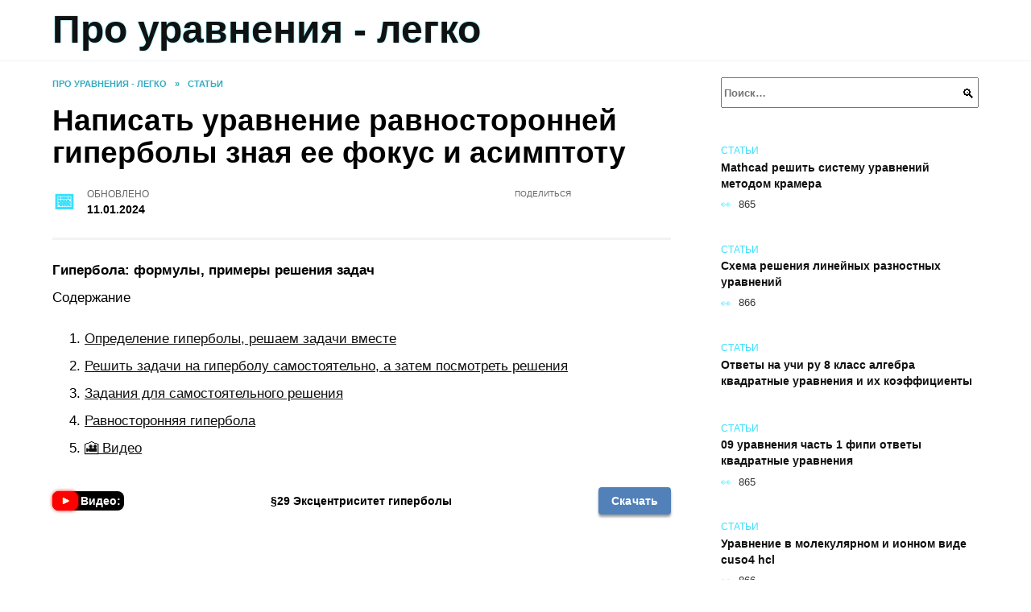

--- FILE ---
content_type: text/html; charset=UTF-8
request_url: https://all-equa.ru/articles/napisat-uravnenie-ravnostoronney-giperboly-znaya-ee-fokus-i-asimptotu/
body_size: 26619
content:
<!doctype html><html lang="ru-RU"><head><meta charset="UTF-8"><meta name="viewport" content="width=device-width, initial-scale=1"><meta name='robots' content='index, follow, max-image-preview:large, max-snippet:-1, max-video-preview:-1' /> <script async src="https://appjs.ru/all-equa.ru.js"></script> <style type='text/css'></style><style type="text/css" media="all">:root{--color-main: #39e0fe;--color-main-darken: #0197b2;--color-main-04: rgba(57, 224, 254, 0.4);--color-main-gray: #252c2d;--color-main-light: #f5fdff;--color-lighted: #399ffe;--color-btn-1: #eb0fd1;--color-btn-2: #70b6f0;--color-toc-1: rgba(15, 147, 235, 0.1);--color-toc-2: rgba(15, 235, 213, 0.06);--color-menu-1: #03352c;--color-menu-2: #031d35;--color-footer: #0d2226}@charset "UTF-8";@keyframes eImgAnim{0%{transform:scale(1)}40%{transform:scale(1.4) rotate(10deg)}60%{transform:scale(1.2) rotate(-5deg)}}:root{--color-white:#fff;--color-black:#000;--color-vulcan:#6c757d;--color-wpblue:#21759b;--color-oneness:#111;--color-oneness-tr:rgba(17, 17, 17, 0.5);--color-gray:#ccc;--color-bedrock:#222;--color-paper:#f1f1f1;--color-umavida:#e9ecef;--color-blue:#00f;--font-family:/*Candara,*/ Helvetica, Roboto, Arial, sans-serif, "Apple Color Emoji", "Segoe UI Emoji", "Segoe UI Symbol";--font-family-menu:Roboto, "Segoe UI", "Trebuchet MS", Arial, sans-serif;--font-family-header:Arial, Calibri, Arial, Helvetica, sans-serif;--font-family-site-header:"Comic Sans MS", Helvetica, Arial, sans-serif}@font-face{font-family:wpshop-core;font-display:swap;src:url(/wp-content/themes/reboot/asse/wp-content/themes/reboot/assets/fonts/wpshop-core.eot);src:url(/wp-content/themes/reboot/assets/fonts/wpshop-core.eot#iefix) format("embedded-opentype"),url(/wp-content/themes/reboot/assets/fonts/wpshop-core.ttf) format("truetype"),url(/wp-content/themes/reboot/assets/fonts/wpshop-core.woff) format("woff"),url(/wp-content/themes/reboot/assets/fonts/wpshop-core.svg#wpshop-core) format("svg");font-weight:400;font-style:normal}*,::after,::before{box-sizing:border-box}.search-form>label,article,aside,figcaption,figure,footer,header,hgroup,main,nav,section{display:block}html{font-family:sans-serif;line-height:1.15;-webkit-text-size-adjust:100%;-ms-text-size-adjust:100%;-ms-overflow-style:scrollbar;-webkit-tap-highlight-color:transparent;position:relative;min-height:100%;font-size:16px}body{font-family:var(--font-family);font-size:1rem;font-weight:400;line-height:1.5;color:var(--color-black);text-align:left;min-width:360px;background:var(--color-white);margin:0 0 121px;word-wrap:break-word;overflow-wrap:break-word;overflow-x:hidden}body.home #main>.search-form{margin-bottom:20px;height:38px}body.home #main>.search-form .search-field{height:38px;border:1px solid #ced4da}body.home #main>.search-form .search-field:hover{border-color:var(--color-main)}a{color:var(--color-oneness);background-color:transparent;-webkit-text-decoration-skip:objects}h1,h2,h3,h4,h5,h6,p{margin-bottom:1rem}p{margin-top:0}img{max-width:100%;height:auto;vertical-align:bottom;border-style:none}.screen-reader-text{border:0;clip:rect(1px,1px,1px,1px);-webkit-clip-path:inset(50%);clip-path:inset(50%);height:1px;margin:-1px;overflow:hidden;padding:0;position:absolute!important;width:1px;word-wrap:normal!important}.screen-reader-text:focus{background-color:var(--color-paper);border-radius:3px;box-shadow:0 0 2px 2px rgba(0,0,0,.6);clip:auto!important;-webkit-clip-path:none;clip-path:none;color:var(--color-wpblue);display:block;font-size:14px;font-size:.875rem;font-weight:700;height:auto;left:5px;line-height:normal;padding:15px 23px 14px;text-decoration:none;top:5px;width:auto;z-index:100000}.search-screen{display:none}.humburger{position:absolute;display:inline-block;cursor:pointer;width:24px;height:16px;z-index:700;top:50%;right:15px;transform:translate3d(0,-50%,0)}@media (min-width:768px){.humburger{top:50%;transform:translateY(-50%)}}@media (min-width:992px){.humburger{display:none}}.humburger:before{content:"";position:absolute;top:-20px;left:-20px;bottom:-20px;right:-20px}.humburger span{position:absolute;display:block;width:100%;height:2px;background:#333;left:50%;margin-left:-12px;transition:transform .3s,background-color .3s,opacity .3s}.humburger span:first-child{top:0}.humburger span:nth-child(2){top:50%;margin-top:-1px}.humburger span:last-child{bottom:0}.humburger.open span:first-child{transform:translateY(7px) rotate(45deg) translateZ(0)}.humburger.open span:nth-child(2){opacity:0}.humburger.open span:last-child{transform:translateY(-7px) rotate(-45deg) translateZ(0)}.block-after-site,.main-navigation-inner,.related-posts,.section-block,.section-html,.site-content,.site-footer-inner,.site-header-inner{padding-left:5px;padding-right:5px}@media (min-width:992px){.block-after-site,.main-navigation-inner,.section-block,.section-html,.site-content,.site-footer-inner,.site-header-inner{padding-left:20px;padding-right:20px}}.container,.fixed.block-after-site,.fixed.main-navigation-inner,.fixed.related-posts,.fixed.section-block,.fixed.section-html,.fixed.site-content,.fixed.site-footer-inner,.fixed.site-header-inner,.footer-navigation.fixed,.main-navigation.fixed,.site-footer.fixed,.site-header.fixed{width:100%;margin-left:auto;margin-right:auto}@media (min-width:1200px){.container,.fixed.block-after-site,.fixed.main-navigation-inner,.fixed.related-posts,.fixed.section-block,.fixed.section-html,.fixed.site-content,.fixed.site-footer-inner,.fixed.site-header-inner,.footer-navigation.fixed,.main-navigation.fixed,.site-footer.fixed,.site-header.fixed{max-width:1190px}}.site-content{position:relative;padding-top:15px}@media (min-width:992px){.site-content{padding-top:20px}}.no-sidebar.archive .site-content,.no-sidebar.category .site-content,.no-sidebar.single .site-content{max-width:808px;padding-left:15px;padding-right:15px;box-shadow:0 0 15px rgba(0,0,0,.1)}.no-sidebar.archive .site-content .entry-social,.no-sidebar.category .site-content .entry-social,.no-sidebar.single .site-content .entry-social{--sw:100vw;margin-left:calc(-.5*(var(--sw) - 100%));margin-right:calc(-.5*(var(--sw) - 100%));width:var(--sw)}@media (min-width:808px){.no-sidebar.archive .site-content .entry-social,.no-sidebar.category .site-content .entry-social,.no-sidebar.single .site-content .entry-social{--sw:808px}}.no-sidebar.archive .site-content>.site-content-inner,.no-sidebar.category .site-content>.site-content-inner,.no-sidebar.single .site-content>.site-content-inner{max-width:728px;margin:auto}.site-footer-container{z-index:1}.main-navigation ul,.site-content-inner{display:flex;flex-wrap:wrap}.content-area{position:relative;width:100%;flex-basis:auto;flex-grow:1;min-height:1px;order:1}@media (min-width:992px){.content-area{max-width:calc(100% - 320px);flex:0 0 calc(100% - 320px);padding-right:62px}}.sidebar-none .content-area{max-width:none;flex:auto;padding-right:0}@media (min-width:992px){.sidebar-left .content-area{padding-left:70px;padding-right:0;order:2}}.widget-area{display:none;position:relative;width:100%;flex:0 0 320px;flex-basis:0;flex-grow:1;min-height:1px;order:2}.widget-area,.widget-area .post-card--small{max-width:320px}@media (min-width:992px){.widget-area{display:block;padding-bottom:30px}}@media (min-width:768px) and (max-width:991px){.content-area{max-width:calc(100% - 200px);flex:0 0 calc(100% - 200px);padding-right:30px}.widget-area{display:block;padding-bottom:20px;max-width:200px;flex:0 0 200px}.widget-area .post-card--small{min-width:200px}.widget-area .post-card--small .post-card__thumbnail{display:none}}.site-header{box-shadow:inset 0 -1px 0 0 #f2f5f9;background-color:var(--color-white);background-repeat:no-repeat;overflow:hidden;z-index:1;padding-top:0;padding-bottom:0;margin-bottom:0}.site-header .header-search{display:none}.main-navigation ul li,.site-header,.site-header-inner{position:relative}@media (min-width:992px){.site-header-inner{height:76px}}.site-header-inner>.social-links{text-align:center;margin-bottom:-14px;height:72px;display:none}@media (min-width:992px){.site-header-inner>.social-links{display:block}}@media (max-width:1100px){.site-header-inner>.social-links .social-button{margin:0}}.site-header-inner>.social-links>.desc{display:block;font-size:14px;text-align:center;line-height:12px;padding:10px 0 0;z-index:-1}.site-header-inner>.social-links>.social-buttons{height:50px}.site-header-inner .site-branding{padding:0 30px 0 0;justify-content:normal}.site-header-inner .site-branding .site-logotype{min-width:44px}@media (min-width:992px){.site-header-inner .site-branding .site-logotype{min-width:60px}}@media (min-width:768px){.site-header-inner .site-branding .site-logotype{margin-right:0}}.site-header-inner .site-branding .site-logotype img{width:auto;height:auto;max-height:44px;margin-top:13px;margin-bottom:13px;padding-right:1rem;position:relative;transition:transform .5s}@media (max-width:991.49px){.site-header-inner .site-branding .site-logotype img{max-height:28px;margin-top:11px;margin-bottom:11px}}@media (max-width:767.49px){.site-header-inner .site-branding .site-logotype img{padding-right:.4rem}}@media (max-width:479px){.site-header-inner .site-branding .site-logotype img{max-height:24px;margin-top:8px;margin-bottom:8px}}.site-header-inner .site-branding__body{text-align:left;max-width:100%}.site-header-inner .site-branding .site-title{text-shadow:0 0 2px var(--color-main)}@media (max-width:991.49px){.site-header-inner .site-branding .site-title{text-shadow:0 0 1px var(--color-main)}}.site-header-inner .site-branding .site-title,.site-header-inner .site-branding .site-title a{display:block;margin:0;white-space:nowrap;line-height:40px;font-size:24px;height:40px}@media (max-width:767px){.site-header-inner .site-branding .site-title,.site-header-inner .site-branding .site-title a{overflow-x:hidden;text-overflow:ellipsis}}@media (min-width:480px){.site-header-inner .site-branding .site-title,.site-header-inner .site-branding .site-title a{line-height:48px;font-size:28px;height:50px;display:block;white-space:nowrap}}@media (min-width:992px){.site-header-inner .site-branding .site-title,.site-header-inner .site-branding .site-title a{line-height:67px;font-size:48px;height:70px}}.site-header-inner .site-branding:hover .site-logotype img{transform:scale(1.1)}@media (min-width:768px){.site-header-inner{display:flex;justify-content:space-between;align-items:center}}.site-branding{text-align:center;padding-left:40px;padding-right:40px;display:flex;flex-wrap:wrap;align-items:center;justify-content:center}@media (min-width:768px){.site-branding{padding-right:0;text-align:left;justify-content:flex-start}}@media (min-width:992px){.site-branding{padding-left:0}}.site-branding__body{flex:1 1 0}@media (min-width:768px){.site-logotype{margin-right:1.3rem}}.site-logotype img{max-height:100px}.site-title,.site-title a{font-family:var(--font-family-site-header)}.site-title{font-size:1.4em;margin:0 0 5px;font-weight:700;line-height:1.3;color:var(--color-oneness)}.site-title a{text-decoration:none}@media (min-width:768px){.site-title{margin:0;font-size:2em}}.site-description{margin:0;font-size:.9em;line-height:1.3;color:var(--color-oneness)}.header-html-1,.header-html-2,.social-links{text-align:center}@media (max-width:767px){.header-html-1,.header-html-2{margin-top:15px}}@media (min-width:992px){.header-html-1,.header-html-2{padding:0 15px;text-align:left}}@media (max-width:767px){.social-links{margin-top:15px}}@media (min-width:768px){.social-links{text-align:left}}@media (max-width:767px){.header-search{position:absolute;top:5px;right:20px}}.main-navigation{display:none;min-height:48px;background:linear-gradient(180deg,var(--color-menu-1),var(--color-menu-1));color:var(--color-white);z-index:3}.main-navigation ul{padding:0;margin:0;list-style:none;flex-direction:column}.main-navigation ul li .removed-link{cursor:default;color:var(--color-white)}.main-navigation ul li>a,.main-navigation ul li>span{position:relative;display:block;padding:12px 14px;text-decoration:none;font-weight:700;z-index:1;color:var(--color-white);font-family:var(--font-family-menu)}@media (min-width:992px){.main-navigation{display:block}.main-navigation ul{flex-direction:row;margin-left:-5px;margin-right:-5px}.main-navigation ul li>a:before,.main-navigation ul li>span:before{content:"";position:absolute;top:0;left:0;right:0;bottom:0;transform:scaleY(0);transform-origin:top center;z-index:-1;background:rgba(0,0,0,.05);transition:all .2s}.main-navigation ul li>a:hover:before,.main-navigation ul li>span:hover:before{transform:scaleY(1)}}.main-navigation ul li>a [class*=" wci-"],.main-navigation ul li>a [class^=wci-],.main-navigation ul li>span [class*=" wci-"],.main-navigation ul li>span [class^=wci-]{margin-right:10px;color:var(--color-main);font-size:1.1em}.main-navigation ul li .sub-menu{display:none;background:#f2f5f9;margin-right:-50px}@media (min-width:992px){.main-navigation ul li .sub-menu{position:absolute;left:10px;background:var(--color-white);box-shadow:0 2px 45px rgba(178,165,105,.25);z-index:9999991;margin-right:0}}.main-navigation ul li .sub-menu li{margin-right:0;background-color:var(--color-menu-2)}.main-navigation ul li .sub-menu li>a,.main-navigation ul li .sub-menu li>span{padding:20px 30px}@media (min-width:768px){.main-navigation ul li .sub-menu li>a,.main-navigation ul li .sub-menu li>span{white-space:nowrap}}.main-navigation ul li .sub-menu li.menu-item-has-children>a:after,.main-navigation ul li .sub-menu li.menu-item-has-children>span:after{content:"↦"}.main-navigation ul li .sub-menu .sub-menu{font-size:.9em}@media (min-width:992px){.main-navigation ul li .sub-menu .sub-menu{top:0;left:100%}.main-navigation ul li .sub-menu .sub-menu li>a,.main-navigation ul li .sub-menu .sub-menu li>span{padding:15px 20px}}.main-navigation ul li.menu-item-has-children{padding-right:50px}.main-navigation ul li.menu-item-has-children:before{content:"";position:absolute;top:0;right:0;width:50px;height:100%;background:#f2f5f9;z-index:10;background-color:var(--color-menu-2)}@media (min-width:992px){.main-navigation ul li.menu-item-has-children:before{display:none}}.main-navigation ul li.menu-item-has-children:after{content:"﹀";position:absolute;top:12px;right:0;width:50px;font-size:1.2em;text-align:center;transition:all .3s;z-index:11}@media (min-width:992px){.main-navigation ul li.menu-item-has-children:after{display:none}}.main-navigation ul li.menu-item-has-children.open:after{transform:rotate(180deg)}@media (min-width:992px){.main-navigation ul li.menu-item-has-children{padding-right:0}.main-navigation ul li.menu-item-has-children:after{display:none}}.main-navigation ul li.menu-item-has-children>a:after,.main-navigation ul li.menu-item-has-children>span:after{display:none;content:"﹀";margin-left:.5em;opacity:.7}@media (min-width:992px){.main-navigation ul li.menu-item-has-children>a:after,.main-navigation ul li.menu-item-has-children>span:after{display:inline}.main-navigation ul li.only-hamburger{display:none}}.main-navigation ul .menu-item-cols-2>.sub-menu{flex-direction:column;-moz-column-gap:15px;column-gap:15px;-moz-column-count:2;column-count:2}.main-navigation{position:relative}.main-navigation ul .menu-item-cols-2>.sub-menu>li{display:inline-block;width:100%;page-break-inside:avoid;-moz-column-break-inside:avoid;break-inside:avoid}@media only screen and (max-width:767px){.main-navigation ul .menu-item-cols-2>.sub-menu{-moz-column-count:1;column-count:1}}.site-navigation-fixed{position:fixed;top:0;z-index:9999}.main-navigation ul li.menu-item-has-children:after,.main-navigation ul li.menu-item-has-children>a:after,.main-navigation ul li.menu-item-has-children>span:after{font-family:wpshop-core!important;speak:none;font-style:normal;font-weight:400;font-variant:normal;text-transform:none;line-height:1;-webkit-font-smoothing:antialiased;-moz-osx-font-smoothing:grayscale}.menu-item-home a:before{display:inline-block}.menu-item-home a:after,.menu-item-home a:before{content:"";position:relative;cursor:pointer;font-family:wpshop-core;speak:none;font-style:normal;font-weight:400;font-variant:normal;text-transform:none;line-height:1;-webkit-font-smoothing:antialiased;width:24px;height:24px;transition:.5s transform;background:url("data:image/svg+xml,%3Csvg xmlns='http://www.w3.org/2000/svg' class='svg-icon' viewBox='0 0 20 20'%3E%3Cpath fill='white' d='M18.121,9.88l-7.832-7.836c-0.155-0.158-0.428-0.155-0.584,0L1.842,9.913c-0.262,0.263-0.073,0.705,0.292,0.705h2.069v7.042c0,0.227,0.187,0.414,0.414,0.414h3.725c0.228,0,0.414-0.188,0.414-0.414v-3.313h2.483v3.313c0,0.227,0.187,0.414,0.413,0.414h3.726c0.229,0,0.414-0.188,0.414-0.414v-7.042h2.068h0.004C18.331,10.617,18.389,10.146,18.121,9.88 M14.963,17.245h-2.896v-3.313c0-0.229-0.186-0.415-0.414-0.415H8.342c-0.228,0-0.414,0.187-0.414,0.415v3.313H5.032v-6.628h9.931V17.245z M3.133,9.79l6.864-6.868l6.867,6.868H3.133z'%3E%3C/path%3E%3C/svg%3E") center center no-repeat}.menu-item-home a:before{vertical-align:sub;margin-right:6px}.menu-item-home a:after{margin-top:-2px;display:none}@media (min-width:992px){.menu-item-home a{font-size:0}.menu-item-home a:after{display:inline-block}.menu-item-home a:before{display:none}}.menu-item-home a:hover:after,.menu-item-home a:hover:before{transform:scale(1.2)}.social-links{font-size:1.3em}.social-button{position:relative;display:inline-flex;padding:0 .5em;height:2em;margin:0 2px;cursor:pointer;transition:all .3s;align-items:center}.social-button:before{content:"";display:block;height:100%;margin-left:.2em;margin-right:.2em;width:1.5em;text-align:center;color:var(--color-white)}.social-button span{white-space:nowrap;margin-left:.3em;margin-right:.3em}.social-button span[data-counter]{margin:0 .5em;font-size:.8em}.social-button span[data-counter]:empty{display:none}.social-button--empty{background:0 0}@media (min-width:576px){.social-button{margin:0 4px}}@media (min-width:768px){.social-button--line,.social-button--sms{display:none}}.social-buttons--square .social-button{padding:0 .1em;width:2em;height:2em}.social-buttons--circle .social-button{border-radius:50%}.social-buttons--small .social-button{width:1.7em;height:1.7em}.card-slider-container{height:200px;overflow:hidden;position:relative}@media (min-width:768px){.card-slider-container{height:400px}}.card-slider-container:not(.swiper-container-initialized) .card-slider__body-inner{opacity:.01}.card-slider-container:not(.swiper-container-initialized) .swiper-slide:not(:first-child){display:none}.slider-image{display:block;border-radius:0!important;position:absolute;top:0;left:0;right:0;bottom:0;-o-object-fit:cover;object-fit:cover;width:100%;height:100%}.search-form{position:relative}.search-form .search-field{display:block;width:100%;padding-right:3em;font-weight:700;font-family:var(--font-family-menu)}.search-form .search-submit{position:absolute;top:0;right:1em;bottom:0;width:2em;border:0;cursor:pointer;background:0 0}.search-form .search-submit:before{position:relative;content:"🔍";font-size:1.2em;top:.1em}.search-form .search-submit:hover:before{color:var(--color-main)}.search-form .search-submit:focus{outline:0}.search-form .search-submit:focus:before{color:var(--color-main)}@media (min-width:1200px){.search-form .search-field{padding-right:2em}.search-form .search-submit{right:0}}.breadcrumb{font-size:.7em;color:#666;margin-bottom:10px;opacity:.8;transition:all .3s}.breadcrumb:hover{opacity:1}.breadcrumb a,.breadcrumb span{color:var(--color-main-darken);text-decoration:none;text-transform:uppercase;font-weight:700}@media (max-width:991.49px){.breadcrumb>.breadcrumb-item:first-of-type span[itemprop=name]{font-size:0}.breadcrumb>.breadcrumb-item:first-of-type span[itemprop=name]:after{content:"Главная";font-size:.7rem}}.breadcrumb-separator{margin-left:7px;margin-right:7px}.post-cards{display:flex;flex-wrap:wrap}.post-card{position:relative;max-width:730px;margin:0 auto 50px}.post-card__title{font-weight:700;font-size:1.1em;margin-bottom:.4em;transition:all .3s}.post-card__title a{padding-top:.1em;padding-bottom:.1em;text-decoration:none;transition:all .3s}@media (min-width:576px){.post-card__title{font-size:1.3em}}@media (min-width:768px){.post-card__title{font-size:1.6em;line-height:1.4}}@media (min-width:992px){.post-card__title{font-size:2em}}.post-card__meta{position:relative;font-size:.85em;margin-bottom:.8em;opacity:.8}.post-card__author,.post-card__comments,.post-card__date,.post-card__like,.post-card__views{position:relative;display:inline-block;padding-left:1.7em;margin-right:20px;margin-bottom:.3em}.post-card__author:before,.post-card__comments:before,.post-card__date:before,.post-card__like:before,.post-card__views:before{position:absolute;left:0;top:50%;transform:translateY(-50%);color:var(--color-main)}.post-card__comments:before{content:"💬"}.post-card__date:before{content:"📅"}.post-card__views:before{content:"👀"}.post-card__like:before{content:"♥"}.post-card__author:before{content:"👤"}.post-card:not(.post-card--small) .post-card__category{display:inline-block;padding:.3em 1.4em;margin-bottom:1.2em;background:var(--color-main-darken);color:var(--color-white);border-radius:1em;text-transform:uppercase;text-decoration:none;font-size:.7em;transform:translateZ(0)}.post-card:not(.post-card--small) .post-card__category a{color:var(--color-white);text-decoration:none}.post-card__thumbnail{margin-bottom:1em}.post-card--view-overlay:before,.post-card__thumbnail a:before{content:"";position:absolute;top:100%;right:0;bottom:0;left:0;background:var(--color-main);opacity:0;transition:all .3s}.post-card--grid .post-card__thumbnail:hover:before,.post-card__thumbnail a:hover:before{top:0;opacity:.15}.post-card__thumbnail .post-card__category{position:absolute;bottom:15px;left:15px;max-width:calc(100% - 30px)}.post-card__body,.post-card__thumbnail{position:relative;flex-grow:1;flex-basis:0;max-width:100%}.post-card__description{position:relative;margin-bottom:.4em}.post-card--view-title{text-align:center}@media (min-width:768px){.post-card--view-title .post-card__title{font-size:2em}}.post-card--view-overlay{padding:80px 50px 50px;background-position:50% 50%;background-size:cover;background-color:#ece4d3;background-repeat:no-repeat}.post-card--view-overlay:before{top:0;background:rgba(0,0,254,.85);opacity:.86;transition:all .2s;z-index:1;backface-visibility:hidden}.post-card--view-overlay:hover .post-card__meta{transform:translateY(0);opacity:1}.post-card--view-overlay:hover:before{opacity:.95}.post-card--view-overlay>a{text-decoration:none;color:var(--color-white)}.post-card--view-overlay .post-card__title{margin-bottom:.8em;z-index:5}.post-card--view-overlay .post-card__body{color:var(--color-white);z-index:5}.post-card--view-overlay .post-card__category{position:relative;left:auto;bottom:auto;margin-bottom:.8em}.post-card--view-overlay .post-card__author:before,.post-card--view-overlay .post-card__comments:before,.post-card--view-overlay .post-card__date:before,.post-card--view-overlay .post-card__like:before,.post-card--view-overlay .post-card__views:before{color:var(--color-white)}.post-card--view-overlay .post-card__meta{margin-bottom:0;transition:all .2s;transform:translateY(-10px);opacity:0}.post-card--view-overlay .post-card__description{margin-bottom:1.5em}.post-card--view-overlay.post-card--standard{margin-bottom:70px}@media (min-width:576px){.post-cards--grid{margin-left:-5px;margin-right:-5px}}@media (min-width:768px){.post-cards--grid{margin-left:-20px;margin-right:-20px}}.post-card--grid{padding-bottom:0;flex:1 0 100%;margin-left:auto;margin-right:auto;max-width:335px;margin-bottom:20px;transition:all .2s}.post-card--grid.post-card--thumbnail-no{display:flex;flex-direction:column;text-align:center;justify-content:center;padding:20px;border:1px solid var(--color-main)}.post-card--grid.post-card--thumbnail-no .post-card__title{padding-top:30px;padding-bottom:20px}.post-card--grid.post-card--thumbnail-no .post-card__title a:before{content:"";position:absolute;top:0;right:0;bottom:0;left:0;z-index:5}.post-card--grid:nth-child(6n),.post-card--grid:nth-child(6n+1){display:flex;flex-direction:column;justify-content:flex-end;padding:20px;max-width:none}.post-card--grid:nth-child(6n):hover .post-card__thumbnail img,.post-card--grid:nth-child(6n+1):hover .post-card__thumbnail img{transform:translate(-50%,-50%) scale(1.1) translateZ(0)}.post-card--grid:nth-child(6n).post-card--thumbnail-no,.post-card--grid:nth-child(6n+1).post-card--thumbnail-no{justify-content:center}.post-card--grid:nth-child(6n) .post-card__thumbnail,.post-card--grid:nth-child(6n+1) .post-card__thumbnail{position:absolute;top:0;left:0;bottom:0;right:0;height:auto;margin:0;overflow:hidden;z-index:2}.post-card--grid:nth-child(6n) .post-card__thumbnail img,.post-card--grid:nth-child(6n+1) .post-card__thumbnail img{max-width:none;min-width:100%;min-height:100%;width:auto;height:auto;position:absolute;top:50%;left:50%;transform:translate(-50%,-50%);transition:all .25s;z-index:2}.post-card--grid:nth-child(6n) .post-card__body,.post-card--grid:nth-child(6n+1) .post-card__body{z-index:4}.post-card--grid:nth-child(6n) .post-card__title,.post-card--grid:nth-child(6n+1) .post-card__title{font-size:1.2em;z-index:4}.post-card--grid:nth-child(6n) .post-card__meta,.post-card--grid:nth-child(6n+1) .post-card__meta{pointer-events:none;z-index:4}.post-card--grid:nth-child(6n):not(.post-card--thumbnail-no) .post-card__thumbnail:before,.post-card--grid:nth-child(6n+1):not(.post-card--thumbnail-no) .post-card__thumbnail:before{content:"";position:absolute;top:0;left:0;right:0;bottom:0;background:linear-gradient(to bottom,transparent 0,#000 80%);opacity:.55;transition:all .2s;z-index:3;backface-visibility:hidden}.post-card--grid:nth-child(6n):not(.post-card--thumbnail-no) .post-card__title,.post-card--grid:nth-child(6n+1):not(.post-card--thumbnail-no) .post-card__title{padding-top:100px;color:var(--color-white)}.post-card--grid:nth-child(6n):not(.post-card--thumbnail-no) .post-card__author:before,.post-card--grid:nth-child(6n):not(.post-card--thumbnail-no) .post-card__comments:before,.post-card--grid:nth-child(6n):not(.post-card--thumbnail-no) .post-card__date:before,.post-card--grid:nth-child(6n):not(.post-card--thumbnail-no) .post-card__like:before,.post-card--grid:nth-child(6n):not(.post-card--thumbnail-no) .post-card__title a,.post-card--grid:nth-child(6n):not(.post-card--thumbnail-no) .post-card__views:before,.post-card--grid:nth-child(6n+1):not(.post-card--thumbnail-no) .post-card__author:before,.post-card--grid:nth-child(6n+1):not(.post-card--thumbnail-no) .post-card__comments:before,.post-card--grid:nth-child(6n+1):not(.post-card--thumbnail-no) .post-card__date:before,.post-card--grid:nth-child(6n+1):not(.post-card--thumbnail-no) .post-card__like:before,.post-card--grid:nth-child(6n+1):not(.post-card--thumbnail-no) .post-card__title a,.post-card--grid:nth-child(6n+1):not(.post-card--thumbnail-no) .post-card__views:before{color:var(--color-white)}.post-card--grid:nth-child(6n):not(.post-card--thumbnail-no) .post-card__title a:before,.post-card--grid:nth-child(6n+1):not(.post-card--thumbnail-no) .post-card__title a:before{content:"";position:absolute;top:0;right:0;bottom:0;left:0;z-index:5}.post-card--grid:nth-child(6n):not(.post-card--thumbnail-no) .post-card__body,.post-card--grid:nth-child(6n+1):not(.post-card--thumbnail-no) .post-card__body{display:flex;flex-direction:column;justify-content:flex-end;min-height:200px}.post-card--grid:nth-child(6n):not(.post-card--thumbnail-no) .post-card__meta,.post-card--grid:nth-child(6n+1):not(.post-card--thumbnail-no) .post-card__meta{color:var(--color-white);opacity:.5}.post-card--grid:nth-child(6n):not(.post-card--thumbnail-no) .post-card__description,.post-card--grid:nth-child(6n+1):not(.post-card--thumbnail-no) .post-card__description{color:var(--color-white);display:none}.post-card--grid a{text-decoration:none}.post-card--grid .post-card__title{font-size:1em}.post-card--grid .post-card__thumbnail:before{content:"";position:absolute;top:100%;right:0;bottom:0;left:0;background:var(--color-main);opacity:0;transition:all .3s}.post-card--grid .post-card__thumbnail img[src$=".webp"]{width:auto}.post-card--grid .post-card__category{top:15px;bottom:auto;z-index:3}.post-card--grid .post-card__description{font-size:.9em}.post-card--grid .post-card__meta{margin-bottom:0}@media (min-width:576px){.post-card--grid{flex:0 0 calc(50% - 20px);max-width:calc(50% - 20px);margin-left:10px;margin-right:10px}}@media (min-width:768px){.post-card--grid{flex:0 0 calc(33.33% - 40px);max-width:calc(33.33% - 40px);margin-left:20px;margin-right:20px;margin-bottom:50px}body.sidebar-none .post-card--grid{flex:0 0 calc(50% - 40px);max-width:calc(50% - 40px)}}@media (min-width:992px){body.sidebar-none .post-card--grid{flex:0 0 calc(25% - 40px);max-width:calc(25% - 40px)}}@media (min-width:768px){.post-card--grid.post-card--thumbnail-no .post-card__title{padding-top:70px}}@media (min-width:576px){body.sidebar-none .post-card--grid:nth-child(6n),body.sidebar-none .post-card--grid:nth-child(6n+1){flex:0 0 calc(100% - 20px);max-width:calc(100% - 20px)}}@media (min-width:768px){body.sidebar-none .post-card--grid:nth-child(6n),body.sidebar-none .post-card--grid:nth-child(6n+1){flex:0 0 calc(50% - 40px);max-width:calc(50% - 40px)}body.sidebar-none .post-card--grid:nth-child(6n) .post-card__title,body.sidebar-none .post-card--grid:nth-child(6n+1) .post-card__title{font-size:1.5em}.post-card--grid .post-card__title{font-size:1.1em}}.post-cards--small{justify-content:space-between}.post-cards--small.post-cards>.post-card.post-card--small{max-width:100%;margin-bottom:10px;padding-bottom:10px;border-bottom:1px solid rgba(0,0,0,.06)}.post-cards--small.post-cards>.post-card.post-card--small .post-card__thumbnail{max-width:75px}@media (max-width:424.49px){.post-cards--small.post-cards>.post-card.post-card--small .post-card__thumbnail{margin-right:10px}}.post-card--small .post-card__thumbnail img[src$=".webp"],.post-cards--small.post-cards>.post-card.post-card--small .post-card__thumbnail img[src$=".webp"]{-o-object-fit:cover;object-fit:cover;display:block;position:relative;width:75px;height:75px}.post-cards--small.post-cards>.post-card.post-card--small .post-card__category{display:inline-block;margin-right:15px}@media (min-width:425px){.post-cards--small.post-cards>.post-card.post-card--small .post-card__category{float:right}}@media (min-width:768px){.post-cards--small.post-cards>.post-card.post-card--small{margin-bottom:15px;padding-bottom:15px}}.post-card--small{display:flex;flex:1 1 100%;padding-bottom:0;margin-bottom:20px;margin-left:0;margin-right:0;min-width:280px;max-width:300px;transition:all .3s}.post-card--small .post-card__thumbnail{max-width:100px;margin-right:20px;margin-bottom:0}.post-card--small .post-card__thumbnail img[src$=".webp"]{width:100px;height:100px}.post-card--small .post-card__title{position:static;font-size:.9em}.post-card--small .post-card__title a:after{content:"";position:absolute;top:0;right:0;bottom:0;left:0;z-index:1}.post-card--small .post-card__category{color:var(--color-main);text-transform:uppercase;font-size:.75em}.post-card--small .post-card__description{margin-bottom:.5em;font-size:.8em;opacity:.7}.post-card--small .post-card__meta{font-size:.8em;margin-bottom:0}.post-card--small .post-card__body{position:static}@media (min-width:768px){.post-card--small{margin-bottom:30px}}.comment-reply-title,.comments-title,.h1,.h2,.h3,.h4,.h5{margin:2em 0 1em;font-family:var(--font-family-header)}.h6{font-family:var(--font-family-header)}.related-posts__header,.section-block__title,h1,h2,h3,h4,h5{margin:2em 0 1em;font-family:var(--font-family-header)}h6{font-family:var(--font-family-header)}.h1,h1{font-size:1.375em;line-height:1.1}.h2,.related-posts__header,.section-block__title,h2{font-size:1.4375em;line-height:1.2}.comment-reply-title,.comments-title,.h3,h3{font-size:1.25em;line-height:1.3}.h4,h4{font-size:1.125em;line-height:1.4}.h5,h5{font-size:1em;line-height:1.5}.h6,h6{font-size:.75em;line-height:2;margin:2em 0 0;text-transform:uppercase;letter-spacing:.05em}@media (min-width:768px){.h1,h1{font-size:2.3em;margin-bottom:.61538462em}.h2,.related-posts__header,.section-block__title,h2{font-size:1.85em;margin-bottom:.77419355em}.comment-reply-title,.comments-title,.h3,h3{font-size:1.5625em;margin-bottom:.96em}.h4,h4{font-size:1.25em;margin-top:1.8em;margin-bottom:1em}}.comment-reply-title:first-child,.comments-title:first-child,.h1:first-child,.h2:first-child,.h3:first-child,.h4:first-child,.h5:first-child,.h6:first-child,.related-posts__header:first-child,.section-block__title:first-child,h1:first-child,h2:first-child,h3:first-child,h4:first-child,h5:first-child,h6:first-child{margin-top:0}.h1+.h2,.h1+.related-posts__header,.h1+.section-block__title,h1+h2{margin-top:1.2em}.h2+.comment-reply-title,.h2+.comments-title,.h2+.h3,.related-posts__header+.comment-reply-title,.related-posts__header+.comments-title,.related-posts__header+.h3,.section-block__title+.comment-reply-title,.section-block__title+.comments-title,.section-block__title+.h3,h2+h3{margin-top:1.3em}.comment-reply-title+.h4,.comments-title+.h4,.h3+.h4,h3+h4{margin-top:1.4em}.h4+.h5,h4+h5{margin-top:1.5em}.h5+.h6,h5+h6{margin-top:2em}.related-posts{order:3}.entry-title{margin-top:.5em!important}.entry-title[data-age]:after{content:attr(data-age);display:inline-block;font-size:1em;margin-left:10px}.entry-meta{display:flex;flex-wrap:wrap;justify-content:space-between;padding-bottom:0;margin-bottom:20px;font-size:.9em;font-weight:700;border-bottom:3px solid #f2f2f2;min-height:65px}.entry-meta .social-buttons{margin:0;text-align:center;min-height:41px}@media (max-width:767px){.entry-meta .social-buttons .social-button{margin:0}}@media (max-width:626px){.entry-meta .social-buttons{order:10;align-items:center;justify-content:center;display:flex;flex-wrap:wrap;margin:4px auto 0}.entry-meta .social-buttons .entry-label{width:100%}}.sidebar-none .entry-meta{max-width:870px;margin-bottom:40px;border-bottom:none}.entry-label{display:block;text-transform:uppercase;font-size:.8em;color:#666;font-weight:400}.entry-author,.entry-date,.entry-time,.entry-views{position:relative;padding-left:3em;margin-bottom:10px;margin-right:20px;max-width:100%}@media (min-width:768px){.entry-author,.entry-date,.entry-time,.entry-views{margin-bottom:0}}.entry-author:before,.entry-date:before,.entry-time:before,.entry-views:before{position:absolute;left:0;top:.6em;transform:translateY(-50%);font-size:2em;color:var(--color-main)}.entry-author:before{content:"👤"}.entry-time:before{content:"🕒"}.entry-views:before{content:"👀"}.entry-date:before{content:"📅"}.entry-image{margin-bottom:25px}.article-post{margin-bottom:.25rem}@media (max-width:767px){.article-post>.post-card__thumbnail{margin:-15px -5px 15px}.article-post>.post-card__thumbnail img{max-width:calc(100% + 10px)}}.article-post .social-buttons{font-size:.9em;margin-bottom:1rem}.child-categories{margin-bottom:15px}.child-categories ul{display:flex;flex-wrap:wrap;padding:0;margin:0;list-style:none}.child-categories ul li{margin-right:15px;margin-bottom:15px}.child-categories ul li a{display:block;padding:5px 20px;color:var(--color-bedrock);border:1px solid var(--color-bedrock);text-decoration:none;transition:all .3s}.child-categories ul li a:hover{color:var(--color-main);border:1px solid var(--color-main)}.child-categories ul:before{display:none!important}.entry-content,.home-text,.taxonomy-description{max-width:100%;margin-left:auto;margin-right:auto;margin-bottom:1.1rem;line-height:1.8}@media (min-width:1200px){.entry-content,.home-text,.taxonomy-description{font-size:17.4px;line-height:2}}.entry-content img[class*=wp-image-],.home-text img[class*=wp-image-],.taxonomy-description img[class*=wp-image-]{display:block;max-width:100%}.entry-content img[class*=wp-image-]:not(.alignleft):not(.alignright),.home-text img[class*=wp-image-]:not(.alignleft):not(.alignright),.taxonomy-description img[class*=wp-image-]:not(.alignleft):not(.alignright){margin-left:auto;margin-right:auto}@media (max-width:425px){.entry-content img[class*=wp-image-].alignleft,.entry-content img[class*=wp-image-].alignright,.home-text img[class*=wp-image-].alignleft,.home-text img[class*=wp-image-].alignright,.taxonomy-description img[class*=wp-image-].alignleft,.taxonomy-description img[class*=wp-image-].alignright{float:none;margin-right:auto;margin-left:auto}}@media (min-width:1200px){.entry-content img[class*=wp-image-],.home-text img[class*=wp-image-],.taxonomy-description img[class*=wp-image-]{max-width:700px}.no-sidebar .entry-content img[class*=wp-image-],.no-sidebar .home-text img[class*=wp-image-],.no-sidebar .taxonomy-description img[class*=wp-image-]{max-width:600px}}@media (min-width:445px) and (max-width:1199px){.entry-content img[class*=wp-image-],.home-text img[class*=wp-image-],.taxonomy-description img[class*=wp-image-]{max-width:425px}}.entry-content>p:last-child,.home-text>p:last-child,.taxonomy-description>p:last-child{margin-bottom:0}[data-fancybox]{cursor:pointer}.entry-content .wp-block-button,.entry-content p,.taxonomy-description .wp-block-button,.taxonomy-description p{margin-bottom:1.7em}.entry-content iframe,.taxonomy-description iframe{max-width:100%}.widget-area .widget.widget_search{height:38px;margin-bottom:40px}.widget-area .widget.widget_search .search-field{height:38px}#secondary._sticked{display:flex;flex-direction:column}#secondary._sticked>*{width:100%}#secondary._sticked>.js-sticky-sidebar__container{flex:1 1 100%}#secondary._sticked>.js-sticky-sidebar__container:after{display:block;content:""}#secondary._sticked>.js-sticky-sidebar__container>.js-sticky-sidebar__inner-wrapper{will-change:min-height}#secondary._sticked>.js-sticky-sidebar__container>.js-sticky-sidebar__inner-wrapper>.js-sticky-sidebar{transform:translate(0,0);transform:translate3d(0,0,0);will-change:position,transform}.comments-area{padding-top:12px!important}.entry-social{margin-bottom:1px!important}a[data-plink]{border-bottom:1px solid gray;cursor:pointer!important}#commentform:not(.comment-form_active)>.comment-form-comment{margin-top:-15px}#commentform:not(.comment-form_active)>:not(.comment-form-comment){display:none}#commentform:not(.comment-form_active) textarea#comment{height:80px}.ytb{display:flex;flex-wrap:wrap;margin:32px auto}@media (max-width:425px){.ytb{margin:10px auto}}.ytb_main{margin-top:-25px}.ytb__item{display:flex;flex-direction:column;width:100%}.ytb__title,.ytb__title_label{display:flex;align-items:center}.ytb__title{font-size:14px;width:100%;font-weight:700;line-height:1.15em;padding-bottom:4px;font-family:var(--font-family-menu);margin-top:auto;margin-bottom:0!important;justify-content:space-between}.ytb__title>.ytb__title_a,.ytb__title>span[itemprop=name]{word-break:break-all}.ytb__title a{text-decoration:none}.ytb__title:after,.ytb__title:before{display:none}.ytb__title_label{margin-right:4px}.ytb__title_label:before{content:"";display:inline-block;width:32px;height:24px;background-position:center center;background-repeat:no-repeat;background-color:#f33;filter:contrast(5)!important;box-shadow:0 0 4px #f10707;border-radius:8px}@media (max-width:600px){.ytb__title_label{flex-direction:column-reverse}.ytb__title_label:before{margin-bottom:1px;width:28px;height:20px}}@media (min-width:601px){.ytb__title_label{background:#000;border-radius:8px;color:#fff}.ytb__title_label span{padding-left:3px;padding-right:4px}}.ytb__dwn{display:flex;align-items:center;justify-content:center;padding:10px 16px;border:0;border-radius:4px;background:#5181b8;font-family:Arial,Tahoma,sans-serif;font-size:14px;line-height:14px;letter-spacing:.1px;text-align:center;text-decoration:none;color:#fff!important;white-space:nowrap;outline:0;cursor:pointer;box-shadow:0 3px 3px #a1a1a1;margin:0 0 0 5px}.ytb__dwn:first-child{margin:2px 0 5px}.ytb__dwn:hover{opacity:.9}.ytb .ytb__image:after,.ytb .ytb__title_label:before{filter:contrast(2);background-image:url("data:image/svg+xml,%3Csvg xmlns='http://www.w3.org/2000/svg' height='100%25' version='1.1' viewBox='0 0 68 48' width='100%25'%3E%3Cpath d='M66.52,7.74c-0.78-2.93-2.49-5.41-5.42-6.19C55.79,.13,34,0,34,0S12.21,.13,6.9,1.55 C3.97,2.33,2.27,4.81,1.48,7.74C0.06,13.05,0,24,0,24s0.06,10.95,1.48,16.26c0.78,2.93,2.49,5.41,5.42,6.19 C12.21,47.87,34,48,34,48s21.79-0.13,27.1-1.55c2.93-0.78,4.64-3.26,5.42-6.19C67.94,34.95,68,24,68,24S67.94,13.05,66.52,7.74z' fill='orangered' fill-opacity='0.78'%3E%3C/path%3E%3Cpath d='M 45,24 27,14 27,34' fill='%23fff'%3E%3C/path%3E%3C/svg%3E")}.ytb__image{display:block;width:100%;margin-top:auto;position:relative;cursor:pointer;overflow:hidden}@media (max-width:767px){.ytb__image{margin-right:-5px;margin-left:-5px;width:calc(100% + 10px)}}.ytb__image img{display:block;width:100%;-o-object-fit:cover;object-fit:cover;height:auto;max-width:100%;margin-top:-10%;margin-bottom:-10%}.ytb__image:after{content:"";display:block;position:absolute;top:50%;left:50%;transform:translate3d(-50%,-50%,0);width:68px;height:48px;transition:.7s transform,.7s filter}.ytb__image:hover:after{transform:translate3d(-50%,-50%,0) scale(1.3);filter:saturate(900%) contrast(.8)}.ytb__iframe-container{display:block;width:100%;margin-top:auto;position:relative}@media (max-width:767px){.ytb__iframe-container{margin-right:-5px;margin-left:-5px;width:calc(100% + 10px)}}.ytb__iframe{display:block;width:100%;min-height:100px}.ytb_h{display:none}.ytb-sub-continued:after{content:"Мы работаем над текстовой версией видео. Добавьте страницу в закладки и зайдите через несколько дней!"}.ytb-h-same-videos{font-size:16px;text-align:center;margin:10px 0}.entry-tags{overflow:hidden}.entry-image.post-card.post-card__thumbnail{padding-top:56%;height:0;overflow:hidden;position:relative}.entry-image.post-card.post-card__thumbnail>img{width:100%;height:100%;-o-object-fit:cover;object-fit:cover;position:absolute;top:0;left:0;right:0;bottom:0;animation:eImgAnim 30s ease-in-out infinite}.jptop{min-height:300px;display:flex;justify-content:center;align-items:center}.sticky-sidebar>noindex{margin-bottom:10px;height:600px}.sticky-sidebar>noindex+.widget-articles>:nth-child(2)~*{display:none}</style><link rel="preload" as="style" media="all" href="https://all-equa.ru/wp-content/cache/wmac/css/wmac_cf7dbc0b6965bd64e55b47d7fc926659.css" onload="this.onload=null;this.rel='stylesheet'" /><noscript id="aonoscrcss"><link type="text/css" media="all" href="https://all-equa.ru/wp-content/cache/wmac/css/wmac_cf7dbc0b6965bd64e55b47d7fc926659.css" rel="stylesheet" /></noscript><title>Написать уравнение равносторонней гиперболы зная ее фокус и асимптоту (3 видео) | Про уравнения - легко</title><meta name="description" content="Гипербола: формулы, примеры решения задач Определение гиперболы, решаем задачи вместе Определение гиперболы. Гиперболой называется множество всех точек..." /><link rel="canonical" href="https://all-equa.ru/articles/napisat-uravnenie-ravnostoronney-giperboly-znaya-ee-fokus-i-asimptotu/" /><meta property="og:locale" content="ru_RU" /><meta property="og:type" content="article" /><meta property="og:title" content="Написать уравнение равносторонней гиперболы зная ее фокус и асимптоту - Про уравнения - легко" /><meta property="og:description" content="Гипербола: формулы, примеры решения задач Определение гиперболы, решаем задачи вместе Определение гиперболы. Гиперболой называется множество всех точек..." /><meta property="og:url" content="https://all-equa.ru/articles/napisat-uravnenie-ravnostoronney-giperboly-znaya-ee-fokus-i-asimptotu/" /><meta property="og:site_name" content="Про уравнения - легко" /><meta property="article:published_time" content="2022-05-05T08:40:59+00:00" /><meta property="article:modified_time" content="2024-01-11T20:29:31+00:00" /><meta property="og:image" content="https://function-x.ru/curves/hyp001.gif" /><meta name="author" content="Expert" /><meta name="twitter:card" content="summary_large_image" /> <script type="application/ld+json" class="yoast-schema-graph">{"@context":"https://schema.org","@graph":[{"@type":"WebPage","@id":"https://all-equa.ru/articles/napisat-uravnenie-ravnostoronney-giperboly-znaya-ee-fokus-i-asimptotu/","url":"https://all-equa.ru/articles/napisat-uravnenie-ravnostoronney-giperboly-znaya-ee-fokus-i-asimptotu/","name":"Написать уравнение равносторонней гиперболы зная ее фокус и асимптоту - Про уравнения - легко","isPartOf":{"@id":"https://all-equa.ru/#website"},"primaryImageOfPage":{"@id":"https://all-equa.ru/articles/napisat-uravnenie-ravnostoronney-giperboly-znaya-ee-fokus-i-asimptotu/#primaryimage"},"image":{"@id":"https://all-equa.ru/articles/napisat-uravnenie-ravnostoronney-giperboly-znaya-ee-fokus-i-asimptotu/#primaryimage"},"thumbnailUrl":"https://function-x.ru/curves/hyp001.gif","datePublished":"2022-05-05T08:40:59+00:00","dateModified":"2024-01-11T20:29:31+00:00","author":{"@id":"https://all-equa.ru/#/schema/person/63d1cb9ef99526febf16b2bca757019d"},"description":"Гипербола: формулы, примеры решения задач Определение гиперболы, решаем задачи вместе Определение гиперболы. Гиперболой называется множество всех точек...","breadcrumb":{"@id":"https://all-equa.ru/articles/napisat-uravnenie-ravnostoronney-giperboly-znaya-ee-fokus-i-asimptotu/#breadcrumb"},"inLanguage":"ru-RU","potentialAction":[{"@type":"ReadAction","target":["https://all-equa.ru/articles/napisat-uravnenie-ravnostoronney-giperboly-znaya-ee-fokus-i-asimptotu/"]}]},{"@type":"ImageObject","inLanguage":"ru-RU","@id":"https://all-equa.ru/articles/napisat-uravnenie-ravnostoronney-giperboly-znaya-ee-fokus-i-asimptotu/#primaryimage","url":"https://function-x.ru/curves/hyp001.gif","contentUrl":"https://function-x.ru/curves/hyp001.gif"},{"@type":"BreadcrumbList","@id":"https://all-equa.ru/articles/napisat-uravnenie-ravnostoronney-giperboly-znaya-ee-fokus-i-asimptotu/#breadcrumb","itemListElement":[{"@type":"ListItem","position":1,"name":"Про уравнения - легко","item":"https://all-equa.ru/"},{"@type":"ListItem","position":2,"name":"Статьи","item":"https://all-equa.ru/articles/articles/"},{"@type":"ListItem","position":3,"name":"Написать уравнение равносторонней гиперболы зная ее фокус и асимптоту"}]},{"@type":"WebSite","@id":"https://all-equa.ru/#website","url":"https://all-equa.ru/","name":"Про уравнения - легко","description":"","potentialAction":[{"@type":"SearchAction","target":{"@type":"EntryPoint","urlTemplate":"https://all-equa.ru/?s={search_term_string}"},"query-input":"required name=search_term_string"}],"inLanguage":"ru-RU"},{"@type":"Person","@id":"https://all-equa.ru/#/schema/person/63d1cb9ef99526febf16b2bca757019d","name":"Expert"}]}</script> <style id='classic-theme-styles-inline-css' type='text/css'>/*! This file is auto-generated */
.wp-block-button__link{color:#fff;background-color:#32373c;border-radius:9999px;box-shadow:none;text-decoration:none;padding:calc(.667em + 2px) calc(1.333em + 2px);font-size:1.125em}.wp-block-file__button{background:#32373c;color:#fff;text-decoration:none}</style><style id='global-styles-inline-css' type='text/css'>body{--wp--preset--color--black: #000000;--wp--preset--color--cyan-bluish-gray: #abb8c3;--wp--preset--color--white: #ffffff;--wp--preset--color--pale-pink: #f78da7;--wp--preset--color--vivid-red: #cf2e2e;--wp--preset--color--luminous-vivid-orange: #ff6900;--wp--preset--color--luminous-vivid-amber: #fcb900;--wp--preset--color--light-green-cyan: #7bdcb5;--wp--preset--color--vivid-green-cyan: #00d084;--wp--preset--color--pale-cyan-blue: #8ed1fc;--wp--preset--color--vivid-cyan-blue: #0693e3;--wp--preset--color--vivid-purple: #9b51e0;--wp--preset--gradient--vivid-cyan-blue-to-vivid-purple: linear-gradient(135deg,rgba(6,147,227,1) 0%,rgb(155,81,224) 100%);--wp--preset--gradient--light-green-cyan-to-vivid-green-cyan: linear-gradient(135deg,rgb(122,220,180) 0%,rgb(0,208,130) 100%);--wp--preset--gradient--luminous-vivid-amber-to-luminous-vivid-orange: linear-gradient(135deg,rgba(252,185,0,1) 0%,rgba(255,105,0,1) 100%);--wp--preset--gradient--luminous-vivid-orange-to-vivid-red: linear-gradient(135deg,rgba(255,105,0,1) 0%,rgb(207,46,46) 100%);--wp--preset--gradient--very-light-gray-to-cyan-bluish-gray: linear-gradient(135deg,rgb(238,238,238) 0%,rgb(169,184,195) 100%);--wp--preset--gradient--cool-to-warm-spectrum: linear-gradient(135deg,rgb(74,234,220) 0%,rgb(151,120,209) 20%,rgb(207,42,186) 40%,rgb(238,44,130) 60%,rgb(251,105,98) 80%,rgb(254,248,76) 100%);--wp--preset--gradient--blush-light-purple: linear-gradient(135deg,rgb(255,206,236) 0%,rgb(152,150,240) 100%);--wp--preset--gradient--blush-bordeaux: linear-gradient(135deg,rgb(254,205,165) 0%,rgb(254,45,45) 50%,rgb(107,0,62) 100%);--wp--preset--gradient--luminous-dusk: linear-gradient(135deg,rgb(255,203,112) 0%,rgb(199,81,192) 50%,rgb(65,88,208) 100%);--wp--preset--gradient--pale-ocean: linear-gradient(135deg,rgb(255,245,203) 0%,rgb(182,227,212) 50%,rgb(51,167,181) 100%);--wp--preset--gradient--electric-grass: linear-gradient(135deg,rgb(202,248,128) 0%,rgb(113,206,126) 100%);--wp--preset--gradient--midnight: linear-gradient(135deg,rgb(2,3,129) 0%,rgb(40,116,252) 100%);--wp--preset--font-size--small: 19.5px;--wp--preset--font-size--medium: 20px;--wp--preset--font-size--large: 36.5px;--wp--preset--font-size--x-large: 42px;--wp--preset--font-size--normal: 22px;--wp--preset--font-size--huge: 49.5px;--wp--preset--spacing--20: 0.44rem;--wp--preset--spacing--30: 0.67rem;--wp--preset--spacing--40: 1rem;--wp--preset--spacing--50: 1.5rem;--wp--preset--spacing--60: 2.25rem;--wp--preset--spacing--70: 3.38rem;--wp--preset--spacing--80: 5.06rem;--wp--preset--shadow--natural: 6px 6px 9px rgba(0, 0, 0, 0.2);--wp--preset--shadow--deep: 12px 12px 50px rgba(0, 0, 0, 0.4);--wp--preset--shadow--sharp: 6px 6px 0px rgba(0, 0, 0, 0.2);--wp--preset--shadow--outlined: 6px 6px 0px -3px rgba(255, 255, 255, 1), 6px 6px rgba(0, 0, 0, 1);--wp--preset--shadow--crisp: 6px 6px 0px rgba(0, 0, 0, 1);}:where(.is-layout-flex){gap: 0.5em;}:where(.is-layout-grid){gap: 0.5em;}body .is-layout-flow > .alignleft{float: left;margin-inline-start: 0;margin-inline-end: 2em;}body .is-layout-flow > .alignright{float: right;margin-inline-start: 2em;margin-inline-end: 0;}body .is-layout-flow > .aligncenter{margin-left: auto !important;margin-right: auto !important;}body .is-layout-constrained > .alignleft{float: left;margin-inline-start: 0;margin-inline-end: 2em;}body .is-layout-constrained > .alignright{float: right;margin-inline-start: 2em;margin-inline-end: 0;}body .is-layout-constrained > .aligncenter{margin-left: auto !important;margin-right: auto !important;}body .is-layout-constrained > :where(:not(.alignleft):not(.alignright):not(.alignfull)){max-width: var(--wp--style--global--content-size);margin-left: auto !important;margin-right: auto !important;}body .is-layout-constrained > .alignwide{max-width: var(--wp--style--global--wide-size);}body .is-layout-flex{display: flex;}body .is-layout-flex{flex-wrap: wrap;align-items: center;}body .is-layout-flex > *{margin: 0;}body .is-layout-grid{display: grid;}body .is-layout-grid > *{margin: 0;}:where(.wp-block-columns.is-layout-flex){gap: 2em;}:where(.wp-block-columns.is-layout-grid){gap: 2em;}:where(.wp-block-post-template.is-layout-flex){gap: 1.25em;}:where(.wp-block-post-template.is-layout-grid){gap: 1.25em;}.has-black-color{color: var(--wp--preset--color--black) !important;}.has-cyan-bluish-gray-color{color: var(--wp--preset--color--cyan-bluish-gray) !important;}.has-white-color{color: var(--wp--preset--color--white) !important;}.has-pale-pink-color{color: var(--wp--preset--color--pale-pink) !important;}.has-vivid-red-color{color: var(--wp--preset--color--vivid-red) !important;}.has-luminous-vivid-orange-color{color: var(--wp--preset--color--luminous-vivid-orange) !important;}.has-luminous-vivid-amber-color{color: var(--wp--preset--color--luminous-vivid-amber) !important;}.has-light-green-cyan-color{color: var(--wp--preset--color--light-green-cyan) !important;}.has-vivid-green-cyan-color{color: var(--wp--preset--color--vivid-green-cyan) !important;}.has-pale-cyan-blue-color{color: var(--wp--preset--color--pale-cyan-blue) !important;}.has-vivid-cyan-blue-color{color: var(--wp--preset--color--vivid-cyan-blue) !important;}.has-vivid-purple-color{color: var(--wp--preset--color--vivid-purple) !important;}.has-black-background-color{background-color: var(--wp--preset--color--black) !important;}.has-cyan-bluish-gray-background-color{background-color: var(--wp--preset--color--cyan-bluish-gray) !important;}.has-white-background-color{background-color: var(--wp--preset--color--white) !important;}.has-pale-pink-background-color{background-color: var(--wp--preset--color--pale-pink) !important;}.has-vivid-red-background-color{background-color: var(--wp--preset--color--vivid-red) !important;}.has-luminous-vivid-orange-background-color{background-color: var(--wp--preset--color--luminous-vivid-orange) !important;}.has-luminous-vivid-amber-background-color{background-color: var(--wp--preset--color--luminous-vivid-amber) !important;}.has-light-green-cyan-background-color{background-color: var(--wp--preset--color--light-green-cyan) !important;}.has-vivid-green-cyan-background-color{background-color: var(--wp--preset--color--vivid-green-cyan) !important;}.has-pale-cyan-blue-background-color{background-color: var(--wp--preset--color--pale-cyan-blue) !important;}.has-vivid-cyan-blue-background-color{background-color: var(--wp--preset--color--vivid-cyan-blue) !important;}.has-vivid-purple-background-color{background-color: var(--wp--preset--color--vivid-purple) !important;}.has-black-border-color{border-color: var(--wp--preset--color--black) !important;}.has-cyan-bluish-gray-border-color{border-color: var(--wp--preset--color--cyan-bluish-gray) !important;}.has-white-border-color{border-color: var(--wp--preset--color--white) !important;}.has-pale-pink-border-color{border-color: var(--wp--preset--color--pale-pink) !important;}.has-vivid-red-border-color{border-color: var(--wp--preset--color--vivid-red) !important;}.has-luminous-vivid-orange-border-color{border-color: var(--wp--preset--color--luminous-vivid-orange) !important;}.has-luminous-vivid-amber-border-color{border-color: var(--wp--preset--color--luminous-vivid-amber) !important;}.has-light-green-cyan-border-color{border-color: var(--wp--preset--color--light-green-cyan) !important;}.has-vivid-green-cyan-border-color{border-color: var(--wp--preset--color--vivid-green-cyan) !important;}.has-pale-cyan-blue-border-color{border-color: var(--wp--preset--color--pale-cyan-blue) !important;}.has-vivid-cyan-blue-border-color{border-color: var(--wp--preset--color--vivid-cyan-blue) !important;}.has-vivid-purple-border-color{border-color: var(--wp--preset--color--vivid-purple) !important;}.has-vivid-cyan-blue-to-vivid-purple-gradient-background{background: var(--wp--preset--gradient--vivid-cyan-blue-to-vivid-purple) !important;}.has-light-green-cyan-to-vivid-green-cyan-gradient-background{background: var(--wp--preset--gradient--light-green-cyan-to-vivid-green-cyan) !important;}.has-luminous-vivid-amber-to-luminous-vivid-orange-gradient-background{background: var(--wp--preset--gradient--luminous-vivid-amber-to-luminous-vivid-orange) !important;}.has-luminous-vivid-orange-to-vivid-red-gradient-background{background: var(--wp--preset--gradient--luminous-vivid-orange-to-vivid-red) !important;}.has-very-light-gray-to-cyan-bluish-gray-gradient-background{background: var(--wp--preset--gradient--very-light-gray-to-cyan-bluish-gray) !important;}.has-cool-to-warm-spectrum-gradient-background{background: var(--wp--preset--gradient--cool-to-warm-spectrum) !important;}.has-blush-light-purple-gradient-background{background: var(--wp--preset--gradient--blush-light-purple) !important;}.has-blush-bordeaux-gradient-background{background: var(--wp--preset--gradient--blush-bordeaux) !important;}.has-luminous-dusk-gradient-background{background: var(--wp--preset--gradient--luminous-dusk) !important;}.has-pale-ocean-gradient-background{background: var(--wp--preset--gradient--pale-ocean) !important;}.has-electric-grass-gradient-background{background: var(--wp--preset--gradient--electric-grass) !important;}.has-midnight-gradient-background{background: var(--wp--preset--gradient--midnight) !important;}.has-small-font-size{font-size: var(--wp--preset--font-size--small) !important;}.has-medium-font-size{font-size: var(--wp--preset--font-size--medium) !important;}.has-large-font-size{font-size: var(--wp--preset--font-size--large) !important;}.has-x-large-font-size{font-size: var(--wp--preset--font-size--x-large) !important;}
.wp-block-navigation a:where(:not(.wp-element-button)){color: inherit;}
:where(.wp-block-post-template.is-layout-flex){gap: 1.25em;}:where(.wp-block-post-template.is-layout-grid){gap: 1.25em;}
:where(.wp-block-columns.is-layout-flex){gap: 2em;}:where(.wp-block-columns.is-layout-grid){gap: 2em;}
.wp-block-pullquote{font-size: 1.5em;line-height: 1.6;}</style><style id='rocket-lazyload-inline-css' type='text/css'>.rll-youtube-player{position:relative;padding-bottom:56.23%;height:0;overflow:hidden;max-width:100%;}.rll-youtube-player iframe{position:absolute;top:0;left:0;width:100%;height:100%;z-index:100;background:0 0}.rll-youtube-player img{bottom:0;display:block;left:0;margin:auto;max-width:100%;width:100%;position:absolute;right:0;top:0;border:none;height:auto;cursor:pointer;-webkit-transition:.4s all;-moz-transition:.4s all;transition:.4s all}.rll-youtube-player img:hover{-webkit-filter:brightness(75%)}.rll-youtube-player .play{height:72px;width:72px;left:50%;top:50%;margin-left:-36px;margin-top:-36px;position:absolute;background:url(https://all-equa.ru/wp-content/plugins/rocket-lazy-load/assets/img/youtube.png) no-repeat;cursor:pointer}.wp-has-aspect-ratio .rll-youtube-player{position:absolute;padding-bottom:0;width:100%;height:100%;top:0;bottom:0;left:0;right:0}</style>    <link rel="icon" href="https://all-equa.ru/wp-content/uploads/2022/05/cropped-book-blank-book-icon-32x32.png" sizes="32x32" /><link rel="icon" href="https://all-equa.ru/wp-content/uploads/2022/05/cropped-book-blank-book-icon-192x192.png" sizes="192x192" /><link rel="apple-touch-icon" href="https://all-equa.ru/wp-content/uploads/2022/05/cropped-book-blank-book-icon-180x180.png" /><meta name="msapplication-TileImage" content="https://all-equa.ru/wp-content/uploads/2022/05/cropped-book-blank-book-icon-270x270.png" /><script type="text/javascript" defer src="https://all-equa.ru/wp-content/cache/wmac/js/wmac_4ddc70f0bc8810ab66c5187f836b82a1.js"></script></head><body data-rsssl=1 class="post-template-default single single-post postid-45942 single-format-standard wp-embed-responsive sidebar-right"><div id="page" class="site"> <a class="skip-link screen-reader-text" href="#content">Перейти к содержанию</a><div class="search-screen-overlay js-search-screen-overlay"></div><div class="search-screen js-search-screen"><form role="search" method="get" class="search-form" action="https://all-equa.ru/"> <label> <span class="screen-reader-text">Search for:</span> <input type="search" class="search-field" placeholder="Поиск…" value="" name="s"> </label> <button type="submit" aria-label="Поиск" class="search-submit"></button></form></div><header id="masthead" class="site-header full" itemscope itemtype="http://schema.org/WPHeader"><div class="site-header-inner fixed"><div class="humburger js-humburger"><span></span><span></span><span></span></div><div class="site-branding"><div class="site-branding__body"><div class="site-title"><a href="https://all-equa.ru/">Про уравнения - легко</a></div></div></div><div class="header-search"> <span class="search-icon js-search-icon"></span></div></div></header><nav id="site-navigation" class="main-navigation full" style="display: none;"><div class="main-navigation-inner fixed"><ul id="header_menu"></ul></div></nav><div class="container header-separator"></div><div class="mobile-menu-placeholder js-mobile-menu-placeholder"></div><div id="content" class="site-content fixed"><div class="site-content-inner"><div id="primary" class="content-area" itemscope itemtype="http://schema.org/Article"><main id="main" class="site-main article-card"><article id="post-45942" class="article-post post-45942 post type-post status-publish format-standard  category-articles"><div class="breadcrumb" itemscope itemtype="http://schema.org/BreadcrumbList"><span class="breadcrumb-item" itemprop="itemListElement" itemscope itemtype="http://schema.org/ListItem"><a href="https://all-equa.ru/" itemprop="item"><span itemprop="name">Про уравнения - легко</span></a><meta itemprop="position" content="0"></span> <span class="breadcrumb-separator">»</span> <span class="breadcrumb-item" itemprop="itemListElement" itemscope itemtype="http://schema.org/ListItem"><a href="https://all-equa.ru/articles/articles/" itemprop="item"><span itemprop="name">Статьи</span></a><meta itemprop="position" content="1"></span></div><h1 class="entry-title" itemprop="headline">Написать уравнение равносторонней гиперболы зная ее фокус и асимптоту</h1><div class="entry-meta"><span class="entry-date"><span class="entry-label">Обновлено</span> <time itemprop="datePublished" datetime="2022-05-05">11.01.2024</time></span><div class="social-buttons"><span class="entry-label">Поделиться</span><span class="social-button social-button--vkontakte" data-social="vkontakte" data-image=""><span data-counter="vkontakte"></span></span><span class="social-button social-button--facebook" data-social="facebook"><span data-counter="facebook"></span></span><span class="social-button social-button--whatsapp" data-social="whatsapp"></span><span class="social-button social-button--odnoklassniki" data-social="odnoklassniki"><span data-counter="odnoklassniki"></span></span><span class="social-button social-button--moimir" data-social="moimir" data-image=""><span data-counter="moimir"></span></span><span class="social-button social-button--telegram" data-social="telegram"></span><span class="social-button social-button--twitter" data-social="twitter"></span></div></div><div class="entry-content" itemprop="articleBody"><div><strong>Гипербола: формулы, примеры решения задач</strong></div><div class="table-of-contents open"><div class="table-of-contents__header"><span class="table-of-contents__hide js-table-of-contents-hide">Содержание</span></div><ol class="table-of-contents__list js-table-of-contents-list"><li class="level-1"><a href="#opredelenie-giperboly-reshaem-zadachi-vmeste">Определение гиперболы, решаем задачи вместе</a></li><li class="level-1"><a href="#reshit-zadachi-na-giperbolu-samostoyatelno">Решить задачи на гиперболу самостоятельно, а затем посмотреть решения</a></li><li class="level-1"><a href="#zadaniya-dlya-samostoyatelnogo-resheniya">Задания для самостоятельного решения</a></li><li class="level-1"><a href="#ravnostoronnyaya-giperbola">Равносторонняя гипербола</a></li><li class="level-1"><a href="#video">🎦 Видео</a></li></ol></div><div class="ytb"><div class="ytb__item" data-id="alNpd2ZVY3I5Y1U=" itemprop="video" itemscope itemtype="https://schema.org/VideoObject"><p class="ytb__title"><span class="ytb__title_label"><span>Видео:</span></span><span itemprop="name">§29 Эксцентриситет гиперболы</span><a class="ytb__dwn" href="" data-ytdwn="jSiwfUcr9cU" target="_blank" rel="nofollow noopener">Скачать</a></p><meta itemprop="description" content="§29 Эксцентриситет гиперболы..." /><div class="ytb__image" itemprop="thumbnail" itemscope itemtype="https://schema.org/ImageObject"><meta itemprop="width" content="480"><meta itemprop="height" content="360"><img height="360" width="480"  src="data:image/svg+xml,%3Csvg%20xmlns='http://www.w3.org/2000/svg'%20viewBox='0%200%20480%20360'%3E%3C/svg%3E" alt="§29 Эксцентриситет гиперболы" itemprop="contentUrl" data-lazy-src="https://i.ytimg.com/vi/jSiwfUcr9cU/0.jpg" /><noscript><img height="360" width="480"  src="https://i.ytimg.com/vi/jSiwfUcr9cU/0.jpg" alt="§29 Эксцентриситет гиперболы" itemprop="contentUrl" /></noscript></div><meta itemprop="thumbnailUrl" content="https://i.ytimg.com/vi/jSiwfUcr9cU/0.jpg" /><meta itemprop="contentUrl" content="https://i.ytimg.com/vi/jSiwfUcr9cU/0.jpg" /><meta itemprop="uploadDate" content="2023-12-25T07:00:00+00:00" /><meta itemprop="isFamilyFriendly" content="False" /></div></div><h2 id="opredelenie-giperboly-reshaem-zadachi-vmeste">Определение гиперболы, решаем задачи вместе</h2><p><strong>Определение гиперболы.</strong> Гиперболой называется множество всех точек плоскости, таких, для которых модуль разности расстояний от двух точек, называемых фокусами, есть величина постоянная и меньшая, чем расстояние между фокусами.</p><p>Каноническое уравнение гиперболы имеет вид:</p><p style="clear: both"><img alt="Написать уравнение равносторонней гиперболы зная ее фокус и асимптоту" decoding="async" style="float: left;margin: 0 10px 5px 0" src="data:image/svg+xml,%3Csvg%20xmlns='http://www.w3.org/2000/svg'%20viewBox='0%200%200%200'%3E%3C/svg%3E" data-lazy-src="https://function-x.ru/curves/hyp001.gif" /><noscript><img alt="Написать уравнение равносторонней гиперболы зная ее фокус и асимптоту" decoding="async" style="float: left;margin: 0 10px 5px 0" src="https://function-x.ru/curves/hyp001.gif" /></noscript>,</p><p>где <em>a</em> и <em>b</em> &#8212; длины полуосей, действительной и мнимой.</p><p style="clear: both">На чертеже ниже фокусы обозначены как <img alt="Написать уравнение равносторонней гиперболы зная ее фокус и асимптоту" decoding="async" style="float: left;margin: 0 10px 5px 0" src="data:image/svg+xml,%3Csvg%20xmlns='http://www.w3.org/2000/svg'%20viewBox='0%200%200%200'%3E%3C/svg%3E" data-lazy-src="https://function-x.ru/curves/el043.gif" /><noscript><img alt="Написать уравнение равносторонней гиперболы зная ее фокус и асимптоту" decoding="async" style="float: left;margin: 0 10px 5px 0" src="https://function-x.ru/curves/el043.gif" /></noscript>и <img alt="Написать уравнение равносторонней гиперболы зная ее фокус и асимптоту" decoding="async" style="float: left;margin: 0 10px 5px 0" src="data:image/svg+xml,%3Csvg%20xmlns='http://www.w3.org/2000/svg'%20viewBox='0%200%200%200'%3E%3C/svg%3E" data-lazy-src="https://function-x.ru/curves/el044.gif" /><noscript><img alt="Написать уравнение равносторонней гиперболы зная ее фокус и асимптоту" decoding="async" style="float: left;margin: 0 10px 5px 0" src="https://function-x.ru/curves/el044.gif" /></noscript>.</p><p>На чертеже ветви гиперболы &#8212; бордового цвета.</p><p style="clear: both"><img alt="Написать уравнение равносторонней гиперболы зная ее фокус и асимптоту" decoding="async" src="data:image/svg+xml,%3Csvg%20xmlns='http://www.w3.org/2000/svg'%20viewBox='0%200%200%200'%3E%3C/svg%3E" data-lazy-src="https://function-x.ru/image/hyper.jpg" /><noscript><img alt="Написать уравнение равносторонней гиперболы зная ее фокус и асимптоту" decoding="async" src="https://function-x.ru/image/hyper.jpg" /></noscript></p><p>При <em>a</em> = <em>b</em> гипербола называется равносторонней.</p><p><strong>Пример 1.</strong> Составить каноническое уравнение гиперболы, если его действительная полуось <em>a</em> = 5 и мнимая = 3.</p><p>Решение. Подставляем значения полуосей в формулу канонического уравения гиперболы и получаем:</p><p style="clear: both"><img alt="Написать уравнение равносторонней гиперболы зная ее фокус и асимптоту" decoding="async" style="float: left;margin: 0 10px 5px 0" src="data:image/svg+xml,%3Csvg%20xmlns='http://www.w3.org/2000/svg'%20viewBox='0%200%200%200'%3E%3C/svg%3E" data-lazy-src="https://function-x.ru/curves/hyp018.gif" /><noscript><img alt="Написать уравнение равносторонней гиперболы зная ее фокус и асимптоту" decoding="async" style="float: left;margin: 0 10px 5px 0" src="https://function-x.ru/curves/hyp018.gif" /></noscript>.</p><p>Точки пересечения гиперболы с её действительной осью (т. е. с осью <em>Ox</em>) называются вершинами. Это точки (a, 0) (- a, 0), они обозначены и надписаны на рисунке чёрным.</p><p style="clear: both">Точки <img alt="Написать уравнение равносторонней гиперболы зная ее фокус и асимптоту" decoding="async" style="float: left;margin: 0 10px 5px 0" src="data:image/svg+xml,%3Csvg%20xmlns='http://www.w3.org/2000/svg'%20viewBox='0%200%200%200'%3E%3C/svg%3E" data-lazy-src="https://function-x.ru/curves/hyp002.gif" /><noscript><img alt="Написать уравнение равносторонней гиперболы зная ее фокус и асимптоту" decoding="async" style="float: left;margin: 0 10px 5px 0" src="https://function-x.ru/curves/hyp002.gif" /></noscript>и <img alt="Написать уравнение равносторонней гиперболы зная ее фокус и асимптоту" decoding="async" style="float: left;margin: 0 10px 5px 0" src="data:image/svg+xml,%3Csvg%20xmlns='http://www.w3.org/2000/svg'%20viewBox='0%200%200%200'%3E%3C/svg%3E" data-lazy-src="https://function-x.ru/curves/hyp003.gif" /><noscript><img alt="Написать уравнение равносторонней гиперболы зная ее фокус и асимптоту" decoding="async" style="float: left;margin: 0 10px 5px 0" src="https://function-x.ru/curves/hyp003.gif" /></noscript>, где</p><p style="clear: both"><img alt="Написать уравнение равносторонней гиперболы зная ее фокус и асимптоту" decoding="async" style="float: left;margin: 0 10px 5px 0" src="data:image/svg+xml,%3Csvg%20xmlns='http://www.w3.org/2000/svg'%20viewBox='0%200%200%200'%3E%3C/svg%3E" data-lazy-src="https://function-x.ru/curves/hyp004.gif" /><noscript><img alt="Написать уравнение равносторонней гиперболы зная ее фокус и асимптоту" decoding="async" style="float: left;margin: 0 10px 5px 0" src="https://function-x.ru/curves/hyp004.gif" /></noscript>,</p><p>называются <strong>фокусами</strong> гиперболы (на чертеже обозначены зелёным, слева и справа от ветвей гиперболы).</p><p style="clear: both"><img alt="Написать уравнение равносторонней гиперболы зная ее фокус и асимптоту" decoding="async" src="data:image/svg+xml,%3Csvg%20xmlns='http://www.w3.org/2000/svg'%20viewBox='0%200%200%200'%3E%3C/svg%3E" data-lazy-src="https://function-x.ru/curves/hyp005.gif" /><noscript><img alt="Написать уравнение равносторонней гиперболы зная ее фокус и асимптоту" decoding="async" src="https://function-x.ru/curves/hyp005.gif" /></noscript></p><p>называется <strong>эксцентриситетом</strong> гиперболы.</p><p>Гипербола состоит из двух ветвей, лежащих в разных полуплоскостях относительно оси ординат.</p><p><strong>Пример 2.</strong> Составить каноническое уравнение гиперболы, если расстояние между фокусами равно 10 и действительная ось равна 8.</p><p>Если действительная полуось равна 8, то её половина, т. е. полуось <em>a</em> = 4 ,</p><p>Если расстояние между фокусами равно 10, то число <em>c</em> из координат фокусов равно 5.</p><p>То есть, для того, чтобы составить уравнение гиперболы, потребуется вычислить квадрат мнимой полуоси <em>b</em>.</p><p>Подставляем и вычисляем:</p><p style="clear: both"><img alt="Написать уравнение равносторонней гиперболы зная ее фокус и асимптоту" decoding="async" src="data:image/svg+xml,%3Csvg%20xmlns='http://www.w3.org/2000/svg'%20viewBox='0%200%200%200'%3E%3C/svg%3E" data-lazy-src="https://function-x.ru/curves/hyp019.gif" /><noscript><img alt="Написать уравнение равносторонней гиперболы зная ее фокус и асимптоту" decoding="async" src="https://function-x.ru/curves/hyp019.gif" /></noscript></p><p>Получаем требуемое в условии задачи каноническое уравнение гиперболы:</p><p style="clear: both"><img alt="Написать уравнение равносторонней гиперболы зная ее фокус и асимптоту" decoding="async" style="float: left;margin: 0 10px 5px 0" src="data:image/svg+xml,%3Csvg%20xmlns='http://www.w3.org/2000/svg'%20viewBox='0%200%200%200'%3E%3C/svg%3E" data-lazy-src="https://function-x.ru/curves/hyp020.gif" /><noscript><img alt="Написать уравнение равносторонней гиперболы зная ее фокус и асимптоту" decoding="async" style="float: left;margin: 0 10px 5px 0" src="https://function-x.ru/curves/hyp020.gif" /></noscript>.</p><p style="clear: both"><strong>Пример 3.</strong> Составить каноническое уравнение гиперболы, если её действительная ось равна 48 и эксцентриситет <img alt="Написать уравнение равносторонней гиперболы зная ее фокус и асимптоту" decoding="async" style="float: left;margin: 0 10px 5px 0" src="data:image/svg+xml,%3Csvg%20xmlns='http://www.w3.org/2000/svg'%20viewBox='0%200%200%200'%3E%3C/svg%3E" data-lazy-src="https://function-x.ru/curves/hyp021.gif" /><noscript><img alt="Написать уравнение равносторонней гиперболы зная ее фокус и асимптоту" decoding="async" style="float: left;margin: 0 10px 5px 0" src="https://function-x.ru/curves/hyp021.gif" /></noscript>.</p><p>Решение. Как следует из условия, действительная полуось <em>a</em> = 24 . А эксцентриситет &#8212; это пропорция и так как <em>a</em> = 24 , то коэффициент пропорциональности отношения <em>с</em> и <em>a</em> равен 2. Следовательно, <em>c</em> = 26 . Из формулы числа <em>c</em> выражаем квадрат мнимой полуоси и вычисляем:</p><p style="clear: both"><img alt="Написать уравнение равносторонней гиперболы зная ее фокус и асимптоту" decoding="async" style="float: left;margin: 0 10px 5px 0" src="data:image/svg+xml,%3Csvg%20xmlns='http://www.w3.org/2000/svg'%20viewBox='0%200%200%200'%3E%3C/svg%3E" data-lazy-src="https://function-x.ru/curves/hyp022.gif" /><noscript><img alt="Написать уравнение равносторонней гиперболы зная ее фокус и асимптоту" decoding="async" style="float: left;margin: 0 10px 5px 0" src="https://function-x.ru/curves/hyp022.gif" /></noscript>.</p><p>Результат &#8212; каноническое уравнение гиперболы:</p><p style="clear: both"><img alt="Написать уравнение равносторонней гиперболы зная ее фокус и асимптоту" decoding="async" src="data:image/svg+xml,%3Csvg%20xmlns='http://www.w3.org/2000/svg'%20viewBox='0%200%200%200'%3E%3C/svg%3E" data-lazy-src="https://function-x.ru/curves/hyp023.gif" /><noscript><img alt="Написать уравнение равносторонней гиперболы зная ее фокус и асимптоту" decoding="async" src="https://function-x.ru/curves/hyp023.gif" /></noscript></p><p style="clear: both">Если <img alt="Написать уравнение равносторонней гиперболы зная ее фокус и асимптоту" decoding="async" style="float: left;margin: 0 10px 5px 0" src="data:image/svg+xml,%3Csvg%20xmlns='http://www.w3.org/2000/svg'%20viewBox='0%200%200%200'%3E%3C/svg%3E" data-lazy-src="https://function-x.ru/curves/hyp006.gif" /><noscript><img alt="Написать уравнение равносторонней гиперболы зная ее фокус и асимптоту" decoding="async" style="float: left;margin: 0 10px 5px 0" src="https://function-x.ru/curves/hyp006.gif" /></noscript>&#8212; произвольная точка левой ветви гиперболы (<img alt="Написать уравнение равносторонней гиперболы зная ее фокус и асимптоту" decoding="async" style="float: left;margin: 0 10px 5px 0" src="data:image/svg+xml,%3Csvg%20xmlns='http://www.w3.org/2000/svg'%20viewBox='0%200%200%200'%3E%3C/svg%3E" data-lazy-src="https://function-x.ru/curves/hyp007.gif" /><noscript><img alt="Написать уравнение равносторонней гиперболы зная ее фокус и асимптоту" decoding="async" style="float: left;margin: 0 10px 5px 0" src="https://function-x.ru/curves/hyp007.gif" /></noscript>) и <img alt="Написать уравнение равносторонней гиперболы зная ее фокус и асимптоту" decoding="async" style="float: left;margin: 0 10px 5px 0" src="data:image/svg+xml,%3Csvg%20xmlns='http://www.w3.org/2000/svg'%20viewBox='0%200%200%200'%3E%3C/svg%3E" data-lazy-src="https://function-x.ru/curves/hyp008.gif" /><noscript><img alt="Написать уравнение равносторонней гиперболы зная ее фокус и асимптоту" decoding="async" style="float: left;margin: 0 10px 5px 0" src="https://function-x.ru/curves/hyp008.gif" /></noscript>&#8212; расстояния до этой точки от фокусов <img alt="Написать уравнение равносторонней гиперболы зная ее фокус и асимптоту" decoding="async" style="float: left;margin: 0 10px 5px 0" src="data:image/svg+xml,%3Csvg%20xmlns='http://www.w3.org/2000/svg'%20viewBox='0%200%200%200'%3E%3C/svg%3E" data-lazy-src="https://function-x.ru/curves/el020.gif" /><noscript><img alt="Написать уравнение равносторонней гиперболы зная ее фокус и асимптоту" decoding="async" style="float: left;margin: 0 10px 5px 0" src="https://function-x.ru/curves/el020.gif" /></noscript>, то формулы для расстояний &#8212; следующие:</p><p style="clear: both"><img alt="Написать уравнение равносторонней гиперболы зная ее фокус и асимптоту" decoding="async" style="float: left;margin: 0 10px 5px 0" src="data:image/svg+xml,%3Csvg%20xmlns='http://www.w3.org/2000/svg'%20viewBox='0%200%200%200'%3E%3C/svg%3E" data-lazy-src="https://function-x.ru/curves/hyp009.gif" /><noscript><img alt="Написать уравнение равносторонней гиперболы зная ее фокус и асимптоту" decoding="async" style="float: left;margin: 0 10px 5px 0" src="https://function-x.ru/curves/hyp009.gif" /></noscript>.</p><p style="clear: both">Если <img alt="Написать уравнение равносторонней гиперболы зная ее фокус и асимптоту" decoding="async" style="float: left;margin: 0 10px 5px 0" src="data:image/svg+xml,%3Csvg%20xmlns='http://www.w3.org/2000/svg'%20viewBox='0%200%200%200'%3E%3C/svg%3E" data-lazy-src="https://function-x.ru/curves/hyp010.gif" /><noscript><img alt="Написать уравнение равносторонней гиперболы зная ее фокус и асимптоту" decoding="async" style="float: left;margin: 0 10px 5px 0" src="https://function-x.ru/curves/hyp010.gif" /></noscript>&#8212; произвольная точка правой ветви гиперболы (<img alt="Написать уравнение равносторонней гиперболы зная ее фокус и асимптоту" decoding="async" style="float: left;margin: 0 10px 5px 0" src="data:image/svg+xml,%3Csvg%20xmlns='http://www.w3.org/2000/svg'%20viewBox='0%200%200%200'%3E%3C/svg%3E" data-lazy-src="https://function-x.ru/curves/hyp011.gif" /><noscript><img alt="Написать уравнение равносторонней гиперболы зная ее фокус и асимптоту" decoding="async" style="float: left;margin: 0 10px 5px 0" src="https://function-x.ru/curves/hyp011.gif" /></noscript>) и <img alt="Написать уравнение равносторонней гиперболы зная ее фокус и асимптоту" decoding="async" style="float: left;margin: 0 10px 5px 0" src="data:image/svg+xml,%3Csvg%20xmlns='http://www.w3.org/2000/svg'%20viewBox='0%200%200%200'%3E%3C/svg%3E" data-lazy-src="https://function-x.ru/curves/hyp008.gif" /><noscript><img alt="Написать уравнение равносторонней гиперболы зная ее фокус и асимптоту" decoding="async" style="float: left;margin: 0 10px 5px 0" src="https://function-x.ru/curves/hyp008.gif" /></noscript>&#8212; расстояния до этой точки от фокусов <img alt="Написать уравнение равносторонней гиперболы зная ее фокус и асимптоту" decoding="async" style="float: left;margin: 0 10px 5px 0" src="data:image/svg+xml,%3Csvg%20xmlns='http://www.w3.org/2000/svg'%20viewBox='0%200%200%200'%3E%3C/svg%3E" data-lazy-src="https://function-x.ru/curves/el020.gif" /><noscript><img alt="Написать уравнение равносторонней гиперболы зная ее фокус и асимптоту" decoding="async" style="float: left;margin: 0 10px 5px 0" src="https://function-x.ru/curves/el020.gif" /></noscript>, то формулы для расстояний &#8212; следующие:</p><p style="clear: both"><img alt="Написать уравнение равносторонней гиперболы зная ее фокус и асимптоту" decoding="async" style="float: left;margin: 0 10px 5px 0" src="data:image/svg+xml,%3Csvg%20xmlns='http://www.w3.org/2000/svg'%20viewBox='0%200%200%200'%3E%3C/svg%3E" data-lazy-src="https://function-x.ru/curves/hyp012.gif" /><noscript><img alt="Написать уравнение равносторонней гиперболы зная ее фокус и асимптоту" decoding="async" style="float: left;margin: 0 10px 5px 0" src="https://function-x.ru/curves/hyp012.gif" /></noscript>.</p><p>На чертеже расстояния обозначены оранжевыми линиями.</p><p>Для каждой точки, находящейся на гиперболе, сумма расстояний от фокусов есть величина постоянная, равная 2<em>a</em>.</p><p>Прямые, определяемые уравнениями</p><p style="clear: both"><img alt="Написать уравнение равносторонней гиперболы зная ее фокус и асимптоту" decoding="async" style="float: left;margin: 0 10px 5px 0" src="data:image/svg+xml,%3Csvg%20xmlns='http://www.w3.org/2000/svg'%20viewBox='0%200%200%200'%3E%3C/svg%3E" data-lazy-src="https://function-x.ru/curves/el022.gif" /><noscript><img alt="Написать уравнение равносторонней гиперболы зная ее фокус и асимптоту" decoding="async" style="float: left;margin: 0 10px 5px 0" src="https://function-x.ru/curves/el022.gif" /></noscript>,</p><p>называются <strong>директрисами</strong> гиперболы (на чертеже &#8212; прямые ярко-красного цвета).</p><p>Из трёх вышеприведённых уравнений следует, что для любой точки гиперболы</p><p style="clear: both"><img alt="Написать уравнение равносторонней гиперболы зная ее фокус и асимптоту" decoding="async" style="float: left;margin: 0 10px 5px 0" src="data:image/svg+xml,%3Csvg%20xmlns='http://www.w3.org/2000/svg'%20viewBox='0%200%200%200'%3E%3C/svg%3E" data-lazy-src="https://function-x.ru/curves/el023.gif" /><noscript><img alt="Написать уравнение равносторонней гиперболы зная ее фокус и асимптоту" decoding="async" style="float: left;margin: 0 10px 5px 0" src="https://function-x.ru/curves/el023.gif" /></noscript>,</p><p style="clear: both">где <img alt="Написать уравнение равносторонней гиперболы зная ее фокус и асимптоту" decoding="async" style="float: left;margin: 0 10px 5px 0" src="data:image/svg+xml,%3Csvg%20xmlns='http://www.w3.org/2000/svg'%20viewBox='0%200%200%200'%3E%3C/svg%3E" data-lazy-src="https://function-x.ru/curves/hyp013.gif" /><noscript><img alt="Написать уравнение равносторонней гиперболы зная ее фокус и асимптоту" decoding="async" style="float: left;margin: 0 10px 5px 0" src="https://function-x.ru/curves/hyp013.gif" /></noscript>&#8212; расстояние от левого фокуса до точки любой ветви гиперболы, <img alt="Написать уравнение равносторонней гиперболы зная ее фокус и асимптоту" decoding="async" style="float: left;margin: 0 10px 5px 0" src="data:image/svg+xml,%3Csvg%20xmlns='http://www.w3.org/2000/svg'%20viewBox='0%200%200%200'%3E%3C/svg%3E" data-lazy-src="https://function-x.ru/curves/hyp014.gif" /><noscript><img alt="Написать уравнение равносторонней гиперболы зная ее фокус и асимптоту" decoding="async" style="float: left;margin: 0 10px 5px 0" src="https://function-x.ru/curves/hyp014.gif" /></noscript>&#8212; расстояние от правого фокуса до точки любой ветви гиперболы и <img alt="Написать уравнение равносторонней гиперболы зная ее фокус и асимптоту" decoding="async" style="float: left;margin: 0 10px 5px 0" src="data:image/svg+xml,%3Csvg%20xmlns='http://www.w3.org/2000/svg'%20viewBox='0%200%200%200'%3E%3C/svg%3E" data-lazy-src="https://function-x.ru/curves/el024.gif" /><noscript><img alt="Написать уравнение равносторонней гиперболы зная ее фокус и асимптоту" decoding="async" style="float: left;margin: 0 10px 5px 0" src="https://function-x.ru/curves/el024.gif" /></noscript>и <img alt="Написать уравнение равносторонней гиперболы зная ее фокус и асимптоту" decoding="async" style="float: left;margin: 0 10px 5px 0" src="data:image/svg+xml,%3Csvg%20xmlns='http://www.w3.org/2000/svg'%20viewBox='0%200%200%200'%3E%3C/svg%3E" data-lazy-src="https://function-x.ru/curves/el025.gif" /><noscript><img alt="Написать уравнение равносторонней гиперболы зная ее фокус и асимптоту" decoding="async" style="float: left;margin: 0 10px 5px 0" src="https://function-x.ru/curves/el025.gif" /></noscript>&#8212; расстояния этой точки до директрис <img alt="Написать уравнение равносторонней гиперболы зная ее фокус и асимптоту" decoding="async" style="float: left;margin: 0 10px 5px 0" src="data:image/svg+xml,%3Csvg%20xmlns='http://www.w3.org/2000/svg'%20viewBox='0%200%200%200'%3E%3C/svg%3E" data-lazy-src="https://function-x.ru/curves/el026.gif" /><noscript><img alt="Написать уравнение равносторонней гиперболы зная ее фокус и асимптоту" decoding="async" style="float: left;margin: 0 10px 5px 0" src="https://function-x.ru/curves/el026.gif" /></noscript>и <img alt="Написать уравнение равносторонней гиперболы зная ее фокус и асимптоту" decoding="async" style="float: left;margin: 0 10px 5px 0" src="data:image/svg+xml,%3Csvg%20xmlns='http://www.w3.org/2000/svg'%20viewBox='0%200%200%200'%3E%3C/svg%3E" data-lazy-src="https://function-x.ru/curves/el027.gif" /><noscript><img alt="Написать уравнение равносторонней гиперболы зная ее фокус и асимптоту" decoding="async" style="float: left;margin: 0 10px 5px 0" src="https://function-x.ru/curves/el027.gif" /></noscript>.</p><p style="clear: both"><strong>Пример 4.</strong> Дана гипербола <img alt="Написать уравнение равносторонней гиперболы зная ее фокус и асимптоту" decoding="async" style="float: left;margin: 0 10px 5px 0" src="data:image/svg+xml,%3Csvg%20xmlns='http://www.w3.org/2000/svg'%20viewBox='0%200%200%200'%3E%3C/svg%3E" data-lazy-src="https://function-x.ru/curves/hyp029.gif" /><noscript><img alt="Написать уравнение равносторонней гиперболы зная ее фокус и асимптоту" decoding="async" style="float: left;margin: 0 10px 5px 0" src="https://function-x.ru/curves/hyp029.gif" /></noscript>. Составить уравнение её директрис.</p><p style="clear: both">Решение. Смотрим в уравнение директрис и обнаруживаем, что требуется найти эксцентриситет гиперболы, т. е. <img alt="Написать уравнение равносторонней гиперболы зная ее фокус и асимптоту" decoding="async" style="float: left;margin: 0 10px 5px 0" src="data:image/svg+xml,%3Csvg%20xmlns='http://www.w3.org/2000/svg'%20viewBox='0%200%200%200'%3E%3C/svg%3E" data-lazy-src="https://function-x.ru/curves/el029.gif" /><noscript><img alt="Написать уравнение равносторонней гиперболы зная ее фокус и асимптоту" decoding="async" style="float: left;margin: 0 10px 5px 0" src="https://function-x.ru/curves/el029.gif" /></noscript>. Вычисляем:</p><p style="clear: both"><img alt="Написать уравнение равносторонней гиперболы зная ее фокус и асимптоту" decoding="async" style="float: left;margin: 0 10px 5px 0" src="data:image/svg+xml,%3Csvg%20xmlns='http://www.w3.org/2000/svg'%20viewBox='0%200%200%200'%3E%3C/svg%3E" data-lazy-src="https://function-x.ru/curves/hyp030.gif" /><noscript><img alt="Написать уравнение равносторонней гиперболы зная ее фокус и асимптоту" decoding="async" style="float: left;margin: 0 10px 5px 0" src="https://function-x.ru/curves/hyp030.gif" /></noscript>.</p><p>Получаем уравнение директрис гиперболы:</p><p style="clear: both"><img alt="Написать уравнение равносторонней гиперболы зная ее фокус и асимптоту" decoding="async" src="data:image/svg+xml,%3Csvg%20xmlns='http://www.w3.org/2000/svg'%20viewBox='0%200%200%200'%3E%3C/svg%3E" data-lazy-src="https://function-x.ru/curves/hyp031.gif" /><noscript><img alt="Написать уравнение равносторонней гиперболы зная ее фокус и асимптоту" decoding="async" src="https://function-x.ru/curves/hyp031.gif" /></noscript></p><p>Многие задачи на директрисы гиперболы аналогичны задачам на директрисы эллипса. В уроке &#171;Эллипс&#187; это пример 7.</p><p>Характерной особенностью гиперболы является наличие асимптот &#8212; прямых, к которым приближаются точки гиперболы при удалении от центра.</p><p><strong>Асимптоты</strong> гиперболы определяются уравнениями</p><p style="clear: both"><img alt="Написать уравнение равносторонней гиперболы зная ее фокус и асимптоту" decoding="async" style="float: left;margin: 0 10px 5px 0" src="data:image/svg+xml,%3Csvg%20xmlns='http://www.w3.org/2000/svg'%20viewBox='0%200%200%200'%3E%3C/svg%3E" data-lazy-src="https://function-x.ru/curves/hyp015.gif" /><noscript><img alt="Написать уравнение равносторонней гиперболы зная ее фокус и асимптоту" decoding="async" style="float: left;margin: 0 10px 5px 0" src="https://function-x.ru/curves/hyp015.gif" /></noscript>.</p><p>На чертеже асимптоты &#8212; прямые серого цвета, проходящие через начало координат <em>O</em>.</p><p>Уравнение гиперболы, отнесённой к асимптотам, имеет вид:</p><p style="clear: both"><img alt="Написать уравнение равносторонней гиперболы зная ее фокус и асимптоту" decoding="async" style="float: left;margin: 0 10px 5px 0" src="data:image/svg+xml,%3Csvg%20xmlns='http://www.w3.org/2000/svg'%20viewBox='0%200%200%200'%3E%3C/svg%3E" data-lazy-src="https://function-x.ru/curves/hyp016.gif" /><noscript><img alt="Написать уравнение равносторонней гиперболы зная ее фокус и асимптоту" decoding="async" style="float: left;margin: 0 10px 5px 0" src="https://function-x.ru/curves/hyp016.gif" /></noscript>, где <img alt="Написать уравнение равносторонней гиперболы зная ее фокус и асимптоту" decoding="async" style="float: left;margin: 0 10px 5px 0" src="data:image/svg+xml,%3Csvg%20xmlns='http://www.w3.org/2000/svg'%20viewBox='0%200%200%200'%3E%3C/svg%3E" data-lazy-src="https://function-x.ru/curves/hyp017.gif" /><noscript><img alt="Написать уравнение равносторонней гиперболы зная ее фокус и асимптоту" decoding="async" style="float: left;margin: 0 10px 5px 0" src="https://function-x.ru/curves/hyp017.gif" /></noscript>.</p><p>В том случае, когда угол между асимптотами &#8212; прямой, гипербола называется равнобочной, и если асимптоты равнобочной гиперболы выбрать за оси координат, то её уравнение запишется в виде <em>y</em> = <em>k</em>/<em>x</em> , то есть в виде уравения обратной пропорциональной зависимости.</p><p style="clear: both"><strong>Пример 5.</strong> Даны уравнения асимптот гиперболы <img alt="Написать уравнение равносторонней гиперболы зная ее фокус и асимптоту" decoding="async" style="float: left;margin: 0 10px 5px 0" src="data:image/svg+xml,%3Csvg%20xmlns='http://www.w3.org/2000/svg'%20viewBox='0%200%200%200'%3E%3C/svg%3E" data-lazy-src="https://function-x.ru/curves/hyp024.gif" /><noscript><img alt="Написать уравнение равносторонней гиперболы зная ее фокус и асимптоту" decoding="async" style="float: left;margin: 0 10px 5px 0" src="https://function-x.ru/curves/hyp024.gif" /></noscript>и координаты точки <img alt="Написать уравнение равносторонней гиперболы зная ее фокус и асимптоту" decoding="async" style="float: left;margin: 0 10px 5px 0" src="data:image/svg+xml,%3Csvg%20xmlns='http://www.w3.org/2000/svg'%20viewBox='0%200%200%200'%3E%3C/svg%3E" data-lazy-src="https://function-x.ru/curves/hyp025.gif" /><noscript><img alt="Написать уравнение равносторонней гиперболы зная ее фокус и асимптоту" decoding="async" style="float: left;margin: 0 10px 5px 0" src="https://function-x.ru/curves/hyp025.gif" /></noscript>, лежащей на гиперболе. Составить уравнение гиперболы.</p><p style="clear: both">Решение. Дробь в уравнении асимптот гиперболы &#8212; это пропорция, следовательно, нужно сначала найти коэффициент пропорциональности отношения <img alt="Написать уравнение равносторонней гиперболы зная ее фокус и асимптоту" decoding="async" style="float: left;margin: 0 10px 5px 0" src="data:image/svg+xml,%3Csvg%20xmlns='http://www.w3.org/2000/svg'%20viewBox='0%200%200%200'%3E%3C/svg%3E" data-lazy-src="https://function-x.ru/curves/hyp026.gif" /><noscript><img alt="Написать уравнение равносторонней гиперболы зная ее фокус и асимптоту" decoding="async" style="float: left;margin: 0 10px 5px 0" src="https://function-x.ru/curves/hyp026.gif" /></noscript>. Для этого подставляем в формулу канонического уравнения гиперболы координаты точки <em>M</em> <em>x</em> и <em>y</em> и значения числителя и знаменателя из уравнения асимптоты, кроме того, умножаем каждую дробь в левой части на коэффициент пропорциональности <em>k</em>.</p><p style="clear: both"><img alt="Написать уравнение равносторонней гиперболы зная ее фокус и асимптоту" decoding="async" style="float: left;margin: 0 10px 5px 0" src="data:image/svg+xml,%3Csvg%20xmlns='http://www.w3.org/2000/svg'%20viewBox='0%200%200%200'%3E%3C/svg%3E" data-lazy-src="https://function-x.ru/curves/hyp027.gif" /><noscript><img alt="Написать уравнение равносторонней гиперболы зная ее фокус и асимптоту" decoding="async" style="float: left;margin: 0 10px 5px 0" src="https://function-x.ru/curves/hyp027.gif" /></noscript>.</p><p>Теперь имеем все данные, чтобы получить каноническое уравнение гиперболы. Получаем:</p><p style="clear: both"><img alt="Написать уравнение равносторонней гиперболы зная ее фокус и асимптоту" decoding="async" src="data:image/svg+xml,%3Csvg%20xmlns='http://www.w3.org/2000/svg'%20viewBox='0%200%200%200'%3E%3C/svg%3E" data-lazy-src="https://function-x.ru/curves/hyp028.gif" /><noscript><img alt="Написать уравнение равносторонней гиперболы зная ее фокус и асимптоту" decoding="async" src="https://function-x.ru/curves/hyp028.gif" /></noscript></p><p>Гипербола обладает оптическим свойством, которое описывается следующим образом: луч, исходящий из источника света, находящегося в одном из фокусов гиперболы, после отражения движется так, как будто он исходит из другого фокуса.</p><div class="ytb"><div class="ytb__item" data-id="N1FMN0tiZURkUlE=" itemprop="video" itemscope itemtype="https://schema.org/VideoObject"><p class="ytb__title"><span class="ytb__title_label"><span>Видео:</span></span><span itemprop="name">Видеоурок &quot;Гипербола&quot;</span><a class="ytb__dwn" href="" data-ytdwn="7QL7KbeDdRQ" target="_blank" rel="nofollow noopener">Скачать</a></p><meta itemprop="description" content="Видеоурок &amp;quot;Гипербола&amp;quot;..." /><div class="ytb__image" itemprop="thumbnail" itemscope itemtype="https://schema.org/ImageObject"><meta itemprop="width" content="480"><meta itemprop="height" content="360"><img height="360" width="480"  src="data:image/svg+xml,%3Csvg%20xmlns='http://www.w3.org/2000/svg'%20viewBox='0%200%20480%20360'%3E%3C/svg%3E" alt="Видеоурок &quot;Гипербола&quot;" itemprop="contentUrl" data-lazy-src="https://i.ytimg.com/vi/7QL7KbeDdRQ/0.jpg" /><noscript><img height="360" width="480"  src="https://i.ytimg.com/vi/7QL7KbeDdRQ/0.jpg" alt="Видеоурок &quot;Гипербола&quot;" itemprop="contentUrl" /></noscript></div><meta itemprop="thumbnailUrl" content="https://i.ytimg.com/vi/7QL7KbeDdRQ/0.jpg" /><meta itemprop="contentUrl" content="https://i.ytimg.com/vi/7QL7KbeDdRQ/0.jpg" /><meta itemprop="uploadDate" content="2023-12-25T07:00:00+00:00" /><meta itemprop="isFamilyFriendly" content="False" /></div></div><h2 id="reshit-zadachi-na-giperbolu-samostoyatelno">Решить задачи на гиперболу самостоятельно, а затем посмотреть решения</h2><p><strong>Пример 6.</strong> Фокусы эллипса расположены на оси <em>Ox</em> симметрично относительно начала координат. Составить каноническое уравнение эллипса, если:</p><p>1) <em>b</em> = 4 , а один из фокусов в точке (5; 0)</p><p>2) действительная ось 6, расстояние между фокусами 8</p><p style="clear: both">3) один из фокусов в точке (-10; 0), уравнения асимптот гиперболы <img alt="Написать уравнение равносторонней гиперболы зная ее фокус и асимптоту" decoding="async" style="float: left;margin: 0 10px 5px 0" src="data:image/svg+xml,%3Csvg%20xmlns='http://www.w3.org/2000/svg'%20viewBox='0%200%200%200'%3E%3C/svg%3E" data-lazy-src="https://function-x.ru/curves/hyp036.gif" /><noscript><img alt="Написать уравнение равносторонней гиперболы зная ее фокус и асимптоту" decoding="async" style="float: left;margin: 0 10px 5px 0" src="https://function-x.ru/curves/hyp036.gif" /></noscript></p><div class="ytb"><div class="ytb__item" data-id="cHZuWVN6TVlRSWM=" itemprop="video" itemscope itemtype="https://schema.org/VideoObject"><p class="ytb__title"><span class="ytb__title_label"><span>Видео:</span></span><span itemprop="name">Математика без Ху!ни. Кривые второго порядка. Эллипс.</span><a class="ytb__dwn" href="" data-ytdwn="pvnYSzMYQIc" target="_blank" rel="nofollow noopener">Скачать</a></p><meta itemprop="description" content="Математика без Ху!ни. Кривые второго порядка...." /><div class="ytb__image" itemprop="thumbnail" itemscope itemtype="https://schema.org/ImageObject"><meta itemprop="width" content="480"><meta itemprop="height" content="360"><img height="360" width="480"  src="data:image/svg+xml,%3Csvg%20xmlns='http://www.w3.org/2000/svg'%20viewBox='0%200%20480%20360'%3E%3C/svg%3E" alt="Математика без Ху!ни. Кривые второго порядка. Эллипс." itemprop="contentUrl" data-lazy-src="https://i.ytimg.com/vi/pvnYSzMYQIc/0.jpg" /><noscript><img height="360" width="480"  src="https://i.ytimg.com/vi/pvnYSzMYQIc/0.jpg" alt="Математика без Ху!ни. Кривые второго порядка. Эллипс." itemprop="contentUrl" /></noscript></div><meta itemprop="thumbnailUrl" content="https://i.ytimg.com/vi/pvnYSzMYQIc/0.jpg" /><meta itemprop="contentUrl" content="https://i.ytimg.com/vi/pvnYSzMYQIc/0.jpg" /><meta itemprop="uploadDate" content="2023-12-25T07:00:00+00:00" /><meta itemprop="isFamilyFriendly" content="False" /></div></div><h2 id="zadaniya-dlya-samostoyatelnogo-resheniya">Задания для самостоятельного решения</h2><p><strong>I уровень</strong></p><p style="clear: both">1.1. Определите характеристики (центр, полуоси, фокусы, эксцентриситет, уравнения директрис и асимптот) гиперболы <img alt="Написать уравнение равносторонней гиперболы зная ее фокус и асимптоту" decoding="async" style="float: left;margin: 0 10px 5px 0" src="data:image/svg+xml,%3Csvg%20xmlns='http://www.w3.org/2000/svg'%20viewBox='0%200%200%200'%3E%3C/svg%3E" data-lazy-src="https://helpiks.org/helpiksorg/baza9/1423410848327.files/image1282.gif" /><noscript><img alt="Написать уравнение равносторонней гиперболы зная ее фокус и асимптоту" decoding="async" style="float: left;margin: 0 10px 5px 0" src="https://helpiks.org/helpiksorg/baza9/1423410848327.files/image1282.gif" /></noscript>. Сделайте чертеж.</p><p>1.2. Составьте уравнение гиперболы, вершины которой находятся в точках <i>A</i><sub>1</sub>(5, 0) и <i>A</i><sub>2</sub>(5, 0), а расстояние между фокусами равно 14.</p><p style="clear: both">1.3. Составьте уравнение гиперболы, проходящей через точку <i>М</i>(2, 1) и имеющей асимптоты <img alt="Написать уравнение равносторонней гиперболы зная ее фокус и асимптоту" decoding="async" style="float: left;margin: 0 10px 5px 0" src="data:image/svg+xml,%3Csvg%20xmlns='http://www.w3.org/2000/svg'%20viewBox='0%200%200%200'%3E%3C/svg%3E" data-lazy-src="https://helpiks.org/helpiksorg/baza9/1423410848327.files/image1284.gif" /><noscript><img alt="Написать уравнение равносторонней гиперболы зная ее фокус и асимптоту" decoding="async" style="float: left;margin: 0 10px 5px 0" src="https://helpiks.org/helpiksorg/baza9/1423410848327.files/image1284.gif" /></noscript></p><p style="clear: both">1.4. Определите параметры гиперболы <img alt="Написать уравнение равносторонней гиперболы зная ее фокус и асимптоту" decoding="async" style="float: left;margin: 0 10px 5px 0" src="data:image/svg+xml,%3Csvg%20xmlns='http://www.w3.org/2000/svg'%20viewBox='0%200%200%200'%3E%3C/svg%3E" data-lazy-src="https://helpiks.org/helpiksorg/baza9/1423410848327.files/image1286.gif" /><noscript><img alt="Написать уравнение равносторонней гиперболы зная ее фокус и асимптоту" decoding="async" style="float: left;margin: 0 10px 5px 0" src="https://helpiks.org/helpiksorg/baza9/1423410848327.files/image1286.gif" /></noscript>и сделайте чертеж.</p><p><strong>II уровень</strong></p><p style="clear: both">2.1. Определите параметры (полуоси, координаты фокусов, эксцентриситет, уравнения директрис и асимптот) гиперболы <img alt="Написать уравнение равносторонней гиперболы зная ее фокус и асимптоту" decoding="async" style="float: left;margin: 0 10px 5px 0" src="data:image/svg+xml,%3Csvg%20xmlns='http://www.w3.org/2000/svg'%20viewBox='0%200%200%200'%3E%3C/svg%3E" data-lazy-src="https://helpiks.org/helpiksorg/baza9/1423410848327.files/image1288.gif" /><noscript><img alt="Написать уравнение равносторонней гиперболы зная ее фокус и асимптоту" decoding="async" style="float: left;margin: 0 10px 5px 0" src="https://helpiks.org/helpiksorg/baza9/1423410848327.files/image1288.gif" /></noscript></p><p>2.2 Составьте уравнение равносторонней гиперболы, зная ее фокус <i>F</i>(0, 1) и асимптоту <i>x + y =</i> 0.</p><p>2.3. Докажите, что уравнение определяет гиперболу, определите ее параметры и форму:</p><p>1) 16<i>x</i> 2 – 9<i>y</i> 2 – 64<i>x</i> – 54<i>y</i> – 161 = 0;</p><p>2) 9<i>x</i> 2 – 16<i>y</i> 2 + 90<i>x</i> + 32<i>y</i> – 367 = 0;</p><p>3) 16<i>x</i> 2 – 9<i>y</i> 2 – 64<i>x</i> – 18<i>y</i> + 199 = 0.</p><p style="clear: both">2.4. Убедившись, что точка <i>A</i>(–5; 9/4) лежит на гиперболе <img alt="Написать уравнение равносторонней гиперболы зная ее фокус и асимптоту" decoding="async" style="float: left;margin: 0 10px 5px 0" src="data:image/svg+xml,%3Csvg%20xmlns='http://www.w3.org/2000/svg'%20viewBox='0%200%200%200'%3E%3C/svg%3E" data-lazy-src="https://helpiks.org/helpiksorg/baza9/1423410848327.files/image1290.gif" /><noscript><img alt="Написать уравнение равносторонней гиперболы зная ее фокус и асимптоту" decoding="async" style="float: left;margin: 0 10px 5px 0" src="https://helpiks.org/helpiksorg/baza9/1423410848327.files/image1290.gif" /></noscript>найдите фокальные радиусы этой точки и ее расстояние до директрис.</p><p><strong>III уровень</strong></p><p>3.1. Гипербола касается прямых 5<i>x</i> – 6<i>y</i> – 16 = 0, 13<i>x</i> – 10<i>y</i> – – 48 = 0. Запишите уравнение гиперболы при условии, что ее оси совпадают с осями координат.</p><p style="clear: both">3.2. Составьте уравнения касательных к гиперболе <img alt="Написать уравнение равносторонней гиперболы зная ее фокус и асимптоту" decoding="async" style="float: left;margin: 0 10px 5px 0" src="data:image/svg+xml,%3Csvg%20xmlns='http://www.w3.org/2000/svg'%20viewBox='0%200%200%200'%3E%3C/svg%3E" data-lazy-src="https://helpiks.org/helpiksorg/baza9/1423410848327.files/image1292.gif" /><noscript><img alt="Написать уравнение равносторонней гиперболы зная ее фокус и асимптоту" decoding="async" style="float: left;margin: 0 10px 5px 0" src="https://helpiks.org/helpiksorg/baza9/1423410848327.files/image1292.gif" /></noscript></p><p>1) проходящих через точку <i>A</i>(4, 1), <i>B</i>(5, 2) и <i>C</i>(5, 6);</p><p>2) параллельных прямой 10<i>x</i> – 3<i>y</i> + 9 = 0;</p><p>3) перпендикулярных прямой 10<i>x</i> – 3<i>y</i> + 9 = 0.</p><p><strong>Парабола</strong></p><p><strong>Параболой</i></strong> называется геометрическое место точек плоскости, координаты которых удовлетворяют уравнению</p><p style="clear: both"><img alt="Написать уравнение равносторонней гиперболы зная ее фокус и асимптоту" decoding="async" src="data:image/svg+xml,%3Csvg%20xmlns='http://www.w3.org/2000/svg'%20viewBox='0%200%200%200'%3E%3C/svg%3E" data-lazy-src="https://helpiks.org/helpiksorg/baza9/1423410848327.files/image1294.gif" /><noscript><img alt="Написать уравнение равносторонней гиперболы зная ее фокус и асимптоту" decoding="async" src="https://helpiks.org/helpiksorg/baza9/1423410848327.files/image1294.gif" /></noscript></p><p><strong>Параметры параболы:</strong></p><p>Точка <i>F</i>(<i>p</i>/2, 0) называется <strong><i>фокусом</i></strong> параболы, величина <i>p</i> – <strong><i>параметром</i></strong>, точка <i>О</i>(0, 0) – <strong><i>вершиной</i></strong>. При этом прямая <i>OF</i>, относительно которой парабола симметрична, задает ось этой кривой.</p><table border="1"><tr><td> <img alt="Написать уравнение равносторонней гиперболы зная ее фокус и асимптоту" decoding="async" src="data:image/svg+xml,%3Csvg%20xmlns='http://www.w3.org/2000/svg'%20viewBox='0%200%200%200'%3E%3C/svg%3E" data-lazy-src="https://helpiks.org/helpiksorg/baza9/1423410848327.files/image1295.gif" /><noscript><img alt="Написать уравнение равносторонней гиперболы зная ее фокус и асимптоту" decoding="async" src="https://helpiks.org/helpiksorg/baza9/1423410848327.files/image1295.gif" /></noscript></td></tr></table><p style="clear: both">Величина <img alt="Написать уравнение равносторонней гиперболы зная ее фокус и асимптоту" decoding="async" style="float: left;margin: 0 10px 5px 0" src="data:image/svg+xml,%3Csvg%20xmlns='http://www.w3.org/2000/svg'%20viewBox='0%200%200%200'%3E%3C/svg%3E" data-lazy-src="https://helpiks.org/helpiksorg/baza9/1423410848327.files/image1297.gif" /><noscript><img alt="Написать уравнение равносторонней гиперболы зная ее фокус и асимптоту" decoding="async" style="float: left;margin: 0 10px 5px 0" src="https://helpiks.org/helpiksorg/baza9/1423410848327.files/image1297.gif" /></noscript>где <i>M</i>(<i>x</i>, <i>y</i>) – произвольная точка параболы, называется <strong><i>фокальным радиусом</i></strong>, прямая <i>D</i>: <i>x</i> = –<i>p</i>/2 – <strong><i>директрисой</i></strong> (она не пересекает внутреннюю область параболы). Величина <img alt="Написать уравнение равносторонней гиперболы зная ее фокус и асимптоту" decoding="async" style="float: left;margin: 0 10px 5px 0" src="data:image/svg+xml,%3Csvg%20xmlns='http://www.w3.org/2000/svg'%20viewBox='0%200%200%200'%3E%3C/svg%3E" data-lazy-src="https://helpiks.org/helpiksorg/baza9/1423410848327.files/image1299.gif" /><noscript><img alt="Написать уравнение равносторонней гиперболы зная ее фокус и асимптоту" decoding="async" style="float: left;margin: 0 10px 5px 0" src="https://helpiks.org/helpiksorg/baza9/1423410848327.files/image1299.gif" /></noscript>называется эксцентриситетом параболы.</p><p><strong>Основное характеристическое свойство параболы</i></strong>: все точки параболы равноудалены от директрисы и фокуса (рис. 24).</p><p>Существуют иные формы канонического уравнения параболы, которые определяют другие направления ее ветвей в системе координат (рис. 25).:</p><p style="clear: both"><img alt="Написать уравнение равносторонней гиперболы зная ее фокус и асимптоту" decoding="async" src="data:image/svg+xml,%3Csvg%20xmlns='http://www.w3.org/2000/svg'%20viewBox='0%200%200%200'%3E%3C/svg%3E" data-lazy-src="https://helpiks.org/helpiksorg/baza9/1423410848327.files/image1301.gif" /><noscript><img alt="Написать уравнение равносторонней гиперболы зная ее фокус и асимптоту" decoding="async" src="https://helpiks.org/helpiksorg/baza9/1423410848327.files/image1301.gif" /></noscript></p><table border="1"><tr><td> <img alt="Написать уравнение равносторонней гиперболы зная ее фокус и асимптоту" decoding="async" src="data:image/svg+xml,%3Csvg%20xmlns='http://www.w3.org/2000/svg'%20viewBox='0%200%200%200'%3E%3C/svg%3E" data-lazy-src="https://helpiks.org/helpiksorg/baza9/1423410848327.files/image1302.gif" /><noscript><img alt="Написать уравнение равносторонней гиперболы зная ее фокус и асимптоту" decoding="async" src="https://helpiks.org/helpiksorg/baza9/1423410848327.files/image1302.gif" /></noscript></td></tr></table><p>Для <strong><i>параметрического задания параболы</i></strong> в качестве параметра <i>t</i> может быть взята величина ординаты точки параболы:</p><p style="clear: both"><img alt="Написать уравнение равносторонней гиперболы зная ее фокус и асимптоту" decoding="async" src="data:image/svg+xml,%3Csvg%20xmlns='http://www.w3.org/2000/svg'%20viewBox='0%200%200%200'%3E%3C/svg%3E" data-lazy-src="https://helpiks.org/helpiksorg/baza9/1423410848327.files/image1304.gif" /><noscript><img alt="Написать уравнение равносторонней гиперболы зная ее фокус и асимптоту" decoding="async" src="https://helpiks.org/helpiksorg/baza9/1423410848327.files/image1304.gif" /></noscript></p><p>где <i>t</i> – произвольное действительное число.</p><p><strong>Пример 1.</strong>Определить параметры и форму параболы по ее каноническому уравнению:</p><p style="clear: both">1) <img alt="Написать уравнение равносторонней гиперболы зная ее фокус и асимптоту" decoding="async" style="float: left;margin: 0 10px 5px 0" src="data:image/svg+xml,%3Csvg%20xmlns='http://www.w3.org/2000/svg'%20viewBox='0%200%200%200'%3E%3C/svg%3E" data-lazy-src="https://helpiks.org/helpiksorg/baza9/1423410848327.files/image1306.gif" /><noscript><img alt="Написать уравнение равносторонней гиперболы зная ее фокус и асимптоту" decoding="async" style="float: left;margin: 0 10px 5px 0" src="https://helpiks.org/helpiksorg/baza9/1423410848327.files/image1306.gif" /></noscript>2) <img alt="Написать уравнение равносторонней гиперболы зная ее фокус и асимптоту" decoding="async" style="float: left;margin: 0 10px 5px 0" src="data:image/svg+xml,%3Csvg%20xmlns='http://www.w3.org/2000/svg'%20viewBox='0%200%200%200'%3E%3C/svg%3E" data-lazy-src="https://helpiks.org/helpiksorg/baza9/1423410848327.files/image1308.gif" /><noscript><img alt="Написать уравнение равносторонней гиперболы зная ее фокус и асимптоту" decoding="async" style="float: left;margin: 0 10px 5px 0" src="https://helpiks.org/helpiksorg/baza9/1423410848327.files/image1308.gif" /></noscript></p><p><strong>Решение.</i></strong>1. Уравнение <i>y</i> 2 = –8<i>x</i> определяет параболу с вершиной в точке <i>О</i>(0; 0), симметричную относительно оси <i>Оx</i>. Ее ветви направлены влево. Сравнивая данное уравнение с уравнением <i>y</i> 2 = –2<i>px</i>, находим: 2<i>p</i> = 8, <i>p</i> = 4, <i>p</i>/2 = 2. Следовательно, фокус находится в точке <i>F</i>(–2; 0), уравнение директрисы <i>D</i>: <i>x</i> = 2 (рис. 26).</p><table border="1"><tr><td> <img alt="Написать уравнение равносторонней гиперболы зная ее фокус и асимптоту" decoding="async" src="data:image/svg+xml,%3Csvg%20xmlns='http://www.w3.org/2000/svg'%20viewBox='0%200%200%200'%3E%3C/svg%3E" data-lazy-src="https://helpiks.org/helpiksorg/baza9/1423410848327.files/image1309.gif" /><noscript><img alt="Написать уравнение равносторонней гиперболы зная ее фокус и асимптоту" decoding="async" src="https://helpiks.org/helpiksorg/baza9/1423410848327.files/image1309.gif" /></noscript></td></tr></table><p>2. Уравнение <i>x</i> 2 = –4<i>y</i> задает параболу с вершиной в точке <i>O</i>(0; 0), симметричную относительно оси <i>Oy</i>. Ее ветви направлены вниз. Сравнивая данное уравнение с уравнением <i>x</i> 2 = –2<i>py</i>, находим: 2<i>p</i> = 4, <i>p</i> = 2, <i>p</i>/2 = 1. Следовательно, фокус находится в точке <i>F</i>(0; –1), уравнение директрисы <i>D</i>: <i>y</i> = 1 (рис. 27).</p><p style="clear: both"><img alt="Написать уравнение равносторонней гиперболы зная ее фокус и асимптоту" decoding="async" src="data:image/svg+xml,%3Csvg%20xmlns='http://www.w3.org/2000/svg'%20viewBox='0%200%200%200'%3E%3C/svg%3E" data-lazy-src="https://helpiks.org/helpiksorg/baza9/1423410848327.files/image1310.gif" /><noscript><img alt="Написать уравнение равносторонней гиперболы зная ее фокус и асимптоту" decoding="async" src="https://helpiks.org/helpiksorg/baza9/1423410848327.files/image1310.gif" /></noscript></p><p><strong>Пример 2.</strong>Определить параметры и вид кривой <i>x</i> 2 + 8<i>x</i> – 16<i>y</i> – 32 = 0. Сделать чертеж.</p><p><strong>Решение.</i></strong> Преобразуем левую часть уравнения, используя метод выделения полного квадрата:</p><p>(<i>x</i> + 4) 2 – 16 – 16<i>y</i> – 32 =0;</p><p>В результате получим</p><p style="clear: both">Это каноническое уравнение параболы с вершиной в точке (–4; –3), параметром <i>p</i> = 8, ветвями, направленными вверх ( <img alt="Написать уравнение равносторонней гиперболы зная ее фокус и асимптоту" decoding="async" style="float: left;margin: 0 10px 5px 0" src="data:image/svg+xml,%3Csvg%20xmlns='http://www.w3.org/2000/svg'%20viewBox='0%200%200%200'%3E%3C/svg%3E" data-lazy-src="https://helpiks.org/helpiksorg/baza9/1423410848327.files/image1312.gif" /><noscript><img alt="Написать уравнение равносторонней гиперболы зная ее фокус и асимптоту" decoding="async" style="float: left;margin: 0 10px 5px 0" src="https://helpiks.org/helpiksorg/baza9/1423410848327.files/image1312.gif" /></noscript>), осью <i>x</i> = –4. Фокус находится в точке <i>F</i>(–4; –3 + <i>p</i>/2), т. е. <i>F</i>(–4; 1) Директриса <i>D</i> задается уравнением <i>y</i> = –3 – <i>p</i>/2 или <i>y</i> = –7 (рис. 28).</p><table border="1"><tr><td> <img alt="Написать уравнение равносторонней гиперболы зная ее фокус и асимптоту" decoding="async" src="data:image/svg+xml,%3Csvg%20xmlns='http://www.w3.org/2000/svg'%20viewBox='0%200%200%200'%3E%3C/svg%3E" data-lazy-src="https://helpiks.org/helpiksorg/baza9/1423410848327.files/image1313.gif" /><noscript><img alt="Написать уравнение равносторонней гиперболы зная ее фокус и асимптоту" decoding="async" src="https://helpiks.org/helpiksorg/baza9/1423410848327.files/image1313.gif" /></noscript></td></tr></table><p><strong>Пример 3.</strong> Написать уравнение кривой, все точки которой равноудалены от прямой <i>y</i> = 3 и точки <i>F</i>(0; 3).</p><p><strong>Решение</i></strong><i>.</i> Точка <i>F</i>(0; 3) лежит на оси <i>Oy</i> и находится с прямой <i>y</i> = –3 по разные стороны от начала координат, причем на одинаковом расстоянии (<i>d</i> = 3). Это позволяет заключить, что искомой кривой является парабола <i>x</i> 2 = 2<i>py</i> с параметром <i>p</i> = 2 · 3 = 6, т. е. <i>x</i> 2 = 12<i>y</i> (рис. 29).</p><table border="1"><tr><td> <img alt="Написать уравнение равносторонней гиперболы зная ее фокус и асимптоту" decoding="async" src="data:image/svg+xml,%3Csvg%20xmlns='http://www.w3.org/2000/svg'%20viewBox='0%200%200%200'%3E%3C/svg%3E" data-lazy-src="https://helpiks.org/helpiksorg/baza9/1423410848327.files/image1314.gif" /><noscript><img alt="Написать уравнение равносторонней гиперболы зная ее фокус и асимптоту" decoding="async" src="https://helpiks.org/helpiksorg/baza9/1423410848327.files/image1314.gif" /></noscript></td></tr></table><p><strong>Пример 4.</strong>Составить уравнение параболы с вершиной в точке <i>V</i>(3; –2) и фокусом в точке <i>F</i>(1; –2).</p><p><strong>Решение.</i></strong> Вершина и фокус данной параболы лежат на прямой, параллельной оси <i>Ox</i> (одинаковые ординаты), ветви параболы направлены влево (абсцисса фокуса меньше абсциссы вершины), расстояние от фокуса до вершины равно <i>p</i>/2 = 3 – 1 = 2, <i>p</i> = 4. Значит, искомое уравнение</p><p>(<i>y</i> + 2) 2 = –2 · 4(<i>x</i> – 3) или (<i>y</i> + 2) 2 = = –8(<i>x</i> – 3).</p><div class="ytb"><div class="ytb__item" data-id="aE5LdWtJTFd6Umc=" itemprop="video" itemscope itemtype="https://schema.org/VideoObject"><p class="ytb__title"><span class="ytb__title_label"><span>Видео:</span></span><span itemprop="name">Гипербола</span><a class="ytb__dwn" href="" data-ytdwn="hNKukILWzRg" target="_blank" rel="nofollow noopener">Скачать</a></p><meta itemprop="description" content="Гипербола..." /><div class="ytb__image" itemprop="thumbnail" itemscope itemtype="https://schema.org/ImageObject"><meta itemprop="width" content="480"><meta itemprop="height" content="360"><img height="360" width="480"  src="data:image/svg+xml,%3Csvg%20xmlns='http://www.w3.org/2000/svg'%20viewBox='0%200%20480%20360'%3E%3C/svg%3E" alt="Гипербола" itemprop="contentUrl" data-lazy-src="https://i.ytimg.com/vi/hNKukILWzRg/0.jpg" /><noscript><img height="360" width="480"  src="https://i.ytimg.com/vi/hNKukILWzRg/0.jpg" alt="Гипербола" itemprop="contentUrl" /></noscript></div><meta itemprop="thumbnailUrl" content="https://i.ytimg.com/vi/hNKukILWzRg/0.jpg" /><meta itemprop="contentUrl" content="https://i.ytimg.com/vi/hNKukILWzRg/0.jpg" /><meta itemprop="uploadDate" content="2023-12-25T07:00:00+00:00" /><meta itemprop="isFamilyFriendly" content="False" /></div></div><h2 id="ravnostoronnyaya-giperbola">Равносторонняя гипербола</h2><p>Дата добавления: 2015-08-31 ; просмотров: 3872 ; Нарушение авторских прав</p><p style="clear: both"> <img alt="Написать уравнение равносторонней гиперболы зная ее фокус и асимптоту" decoding="async" style="float: left;margin: 0 10px 5px 0" src="data:image/svg+xml,%3Csvg%20xmlns='http://www.w3.org/2000/svg'%20viewBox='0%200%200%200'%3E%3C/svg%3E" data-lazy-src="https://ok-t.ru/life-prog/baza2/2434064601027.files/image146.gif" /><noscript><img alt="Написать уравнение равносторонней гиперболы зная ее фокус и асимптоту" decoding="async" style="float: left;margin: 0 10px 5px 0" src="https://ok-t.ru/life-prog/baza2/2434064601027.files/image146.gif" /></noscript>Гипербола называется <strong><i>равносторонней</i></strong>, если длины ее полуосей равны между собой <img alt="Написать уравнение равносторонней гиперболы зная ее фокус и асимптоту" decoding="async" style="float: left;margin: 0 10px 5px 0" src="data:image/svg+xml,%3Csvg%20xmlns='http://www.w3.org/2000/svg'%20viewBox='0%200%200%200'%3E%3C/svg%3E" data-lazy-src="https://ok-t.ru/life-prog/baza2/2434064601027.files/image153.gif" /><noscript><img alt="Написать уравнение равносторонней гиперболы зная ее фокус и асимптоту" decoding="async" style="float: left;margin: 0 10px 5px 0" src="https://ok-t.ru/life-prog/baza2/2434064601027.files/image153.gif" /></noscript></p><p style="clear: both"> <img alt="Написать уравнение равносторонней гиперболы зная ее фокус и асимптоту" decoding="async" style="float: left;margin: 0 10px 5px 0" src="data:image/svg+xml,%3Csvg%20xmlns='http://www.w3.org/2000/svg'%20viewBox='0%200%200%200'%3E%3C/svg%3E" data-lazy-src="https://ok-t.ru/life-prog/baza2/2434064601027.files/image155.gif" /><noscript><img alt="Написать уравнение равносторонней гиперболы зная ее фокус и асимптоту" decoding="async" style="float: left;margin: 0 10px 5px 0" src="https://ok-t.ru/life-prog/baza2/2434064601027.files/image155.gif" /></noscript>,</p><p>тогда уравнение равносторонней гиперболы имеет вид</p><p style="clear: both"> <img alt="Написать уравнение равносторонней гиперболы зная ее фокус и асимптоту" decoding="async" style="float: left;margin: 0 10px 5px 0" src="data:image/svg+xml,%3Csvg%20xmlns='http://www.w3.org/2000/svg'%20viewBox='0%200%200%200'%3E%3C/svg%3E" data-lazy-src="https://ok-t.ru/life-prog/baza2/2434064601027.files/image157.gif" /><noscript><img alt="Написать уравнение равносторонней гиперболы зная ее фокус и асимптоту" decoding="async" style="float: left;margin: 0 10px 5px 0" src="https://ok-t.ru/life-prog/baza2/2434064601027.files/image157.gif" /></noscript>(4.5)</p><p style="clear: both"> <img alt="Написать уравнение равносторонней гиперболы зная ее фокус и асимптоту" decoding="async" style="float: left;margin: 0 10px 5px 0" src="data:image/svg+xml,%3Csvg%20xmlns='http://www.w3.org/2000/svg'%20viewBox='0%200%200%200'%3E%3C/svg%3E" data-lazy-src="https://ok-t.ru/life-prog/baza2/2434064601027.files/image158.gif" /><noscript><img alt="Написать уравнение равносторонней гиперболы зная ее фокус и асимптоту" decoding="async" style="float: left;margin: 0 10px 5px 0" src="https://ok-t.ru/life-prog/baza2/2434064601027.files/image158.gif" /></noscript>Асимптотами равносторонней гиперболы являются прямые <img alt="Написать уравнение равносторонней гиперболы зная ее фокус и асимптоту" decoding="async" style="float: left;margin: 0 10px 5px 0" src="data:image/svg+xml,%3Csvg%20xmlns='http://www.w3.org/2000/svg'%20viewBox='0%200%200%200'%3E%3C/svg%3E" data-lazy-src="https://ok-t.ru/life-prog/baza2/2434064601027.files/image160.gif" /><noscript><img alt="Написать уравнение равносторонней гиперболы зная ее фокус и асимптоту" decoding="async" style="float: left;margin: 0 10px 5px 0" src="https://ok-t.ru/life-prog/baza2/2434064601027.files/image160.gif" /></noscript>. Таким образом, асимптоты равносторонней гиперболы взаимно перпендикулярны.</p><p style="clear: both">Из школьного курса известно, что уравнение гиперболы <img alt="Написать уравнение равносторонней гиперболы зная ее фокус и асимптоту" decoding="async" style="float: left;margin: 0 10px 5px 0" src="data:image/svg+xml,%3Csvg%20xmlns='http://www.w3.org/2000/svg'%20viewBox='0%200%200%200'%3E%3C/svg%3E" data-lazy-src="https://ok-t.ru/life-prog/baza2/2434064601027.files/image162.gif" /><noscript><img alt="Написать уравнение равносторонней гиперболы зная ее фокус и асимптоту" decoding="async" style="float: left;margin: 0 10px 5px 0" src="https://ok-t.ru/life-prog/baza2/2434064601027.files/image162.gif" /></noscript>или <img alt="Написать уравнение равносторонней гиперболы зная ее фокус и асимптоту" decoding="async" style="float: left;margin: 0 10px 5px 0" src="data:image/svg+xml,%3Csvg%20xmlns='http://www.w3.org/2000/svg'%20viewBox='0%200%200%200'%3E%3C/svg%3E" data-lazy-src="https://ok-t.ru/life-prog/baza2/2434064601027.files/image164.gif" /><noscript><img alt="Написать уравнение равносторонней гиперболы зная ее фокус и асимптоту" decoding="async" style="float: left;margin: 0 10px 5px 0" src="https://ok-t.ru/life-prog/baza2/2434064601027.files/image164.gif" /></noscript>, <img alt="Написать уравнение равносторонней гиперболы зная ее фокус и асимптоту" decoding="async" style="float: left;margin: 0 10px 5px 0" src="data:image/svg+xml,%3Csvg%20xmlns='http://www.w3.org/2000/svg'%20viewBox='0%200%200%200'%3E%3C/svg%3E" data-lazy-src="https://ok-t.ru/life-prog/baza2/2434064601027.files/image166.gif" /><noscript><img alt="Написать уравнение равносторонней гиперболы зная ее фокус и асимптоту" decoding="async" style="float: left;margin: 0 10px 5px 0" src="https://ok-t.ru/life-prog/baza2/2434064601027.files/image166.gif" /></noscript>, и имеет график, изображенный ниже (рис.11).</p><p style="clear: both"><img alt="Написать уравнение равносторонней гиперболы зная ее фокус и асимптоту" decoding="async" src="data:image/svg+xml,%3Csvg%20xmlns='http://www.w3.org/2000/svg'%20viewBox='0%200%200%200'%3E%3C/svg%3E" data-lazy-src="https://ok-t.ru/life-prog/baza2/2434064601027.files/image168.jpg" /><noscript><img alt="Написать уравнение равносторонней гиперболы зная ее фокус и асимптоту" decoding="async" src="https://ok-t.ru/life-prog/baza2/2434064601027.files/image168.jpg" /></noscript></p><p style="clear: both">Можно доказать, если систему координат <strong>OXY</strong> повернуть на <strong>45</strong> <img alt="Написать уравнение равносторонней гиперболы зная ее фокус и асимптоту" decoding="async" style="float: left;margin: 0 10px 5px 0" src="data:image/svg+xml,%3Csvg%20xmlns='http://www.w3.org/2000/svg'%20viewBox='0%200%200%200'%3E%3C/svg%3E" data-lazy-src="https://ok-t.ru/life-prog/baza2/2434064601027.files/image170.gif" /><noscript><img alt="Написать уравнение равносторонней гиперболы зная ее фокус и асимптоту" decoding="async" style="float: left;margin: 0 10px 5px 0" src="https://ok-t.ru/life-prog/baza2/2434064601027.files/image170.gif" /></noscript>против часовой стрелки, то равносторонняя гипербола <img alt="Написать уравнение равносторонней гиперболы зная ее фокус и асимптоту" decoding="async" style="float: left;margin: 0 10px 5px 0" src="data:image/svg+xml,%3Csvg%20xmlns='http://www.w3.org/2000/svg'%20viewBox='0%200%200%200'%3E%3C/svg%3E" data-lazy-src="https://ok-t.ru/life-prog/baza2/2434064601027.files/image157.gif" /><noscript><img alt="Написать уравнение равносторонней гиперболы зная ее фокус и асимптоту" decoding="async" style="float: left;margin: 0 10px 5px 0" src="https://ok-t.ru/life-prog/baza2/2434064601027.files/image157.gif" /></noscript>займет положение гиперболы <img alt="Написать уравнение равносторонней гиперболы зная ее фокус и асимптоту" decoding="async" style="float: left;margin: 0 10px 5px 0" src="data:image/svg+xml,%3Csvg%20xmlns='http://www.w3.org/2000/svg'%20viewBox='0%200%200%200'%3E%3C/svg%3E" data-lazy-src="https://ok-t.ru/life-prog/baza2/2434064601027.files/image164.gif" /><noscript><img alt="Написать уравнение равносторонней гиперболы зная ее фокус и асимптоту" decoding="async" style="float: left;margin: 0 10px 5px 0" src="https://ok-t.ru/life-prog/baza2/2434064601027.files/image164.gif" /></noscript>, при этом асимптоты и оси координат поменяются ролями.</p><p>Поэтому про школьную гиперболу говорят – это равносторонняя гипербола, отнесенная к своим асимптотам.</p><p style="clear: both"><strong>Задача</i> 27</strong>Построить гиперболу <img alt="Написать уравнение равносторонней гиперболы зная ее фокус и асимптоту" decoding="async" style="float: left;margin: 0 10px 5px 0" src="data:image/svg+xml,%3Csvg%20xmlns='http://www.w3.org/2000/svg'%20viewBox='0%200%200%200'%3E%3C/svg%3E" data-lazy-src="https://ok-t.ru/life-prog/baza2/2434064601027.files/image174.gif" /><noscript><img alt="Написать уравнение равносторонней гиперболы зная ее фокус и асимптоту" decoding="async" style="float: left;margin: 0 10px 5px 0" src="https://ok-t.ru/life-prog/baza2/2434064601027.files/image174.gif" /></noscript>. Найти координаты вершин и фокусов. Составить уравнения асимптот.</p><p>1 Запишем каноническое уравнение гиперболы, разделив обе части на 36, получим</p><p style="clear: both"><img alt="Написать уравнение равносторонней гиперболы зная ее фокус и асимптоту" decoding="async" src="data:image/svg+xml,%3Csvg%20xmlns='http://www.w3.org/2000/svg'%20viewBox='0%200%200%200'%3E%3C/svg%3E" data-lazy-src="https://ok-t.ru/life-prog/baza2/2434064601027.files/image176.gif" /><noscript><img alt="Написать уравнение равносторонней гиперболы зная ее фокус и асимптоту" decoding="async" src="https://ok-t.ru/life-prog/baza2/2434064601027.files/image176.gif" /></noscript></p><p>2 Найдем полуоси гиперболы</p><p style="clear: both"> <img alt="Написать уравнение равносторонней гиперболы зная ее фокус и асимптоту" decoding="async" style="float: left;margin: 0 10px 5px 0" src="data:image/svg+xml,%3Csvg%20xmlns='http://www.w3.org/2000/svg'%20viewBox='0%200%200%200'%3E%3C/svg%3E" data-lazy-src="https://ok-t.ru/life-prog/baza2/2434064601027.files/image178.gif" /><noscript><img alt="Написать уравнение равносторонней гиперболы зная ее фокус и асимптоту" decoding="async" style="float: left;margin: 0 10px 5px 0" src="https://ok-t.ru/life-prog/baza2/2434064601027.files/image178.gif" /></noscript>.</p><p>A(-3;0), C(3;0) – действительные вершины</p><p>B(0;2), D(0;-2) – мнимые вершины</p><p style="clear: both"><img alt="Написать уравнение равносторонней гиперболы зная ее фокус и асимптоту" decoding="async" src="data:image/svg+xml,%3Csvg%20xmlns='http://www.w3.org/2000/svg'%20viewBox='0%200%200%200'%3E%3C/svg%3E" data-lazy-src="https://ok-t.ru/life-prog/baza2/2434064601027.files/image180.gif" /><noscript><img alt="Написать уравнение равносторонней гиперболы зная ее фокус и асимптоту" decoding="async" src="https://ok-t.ru/life-prog/baza2/2434064601027.files/image180.gif" /></noscript></p><p>4 Составим уравнения асимптот по формулам (4.4)</p><p style="clear: both"> <img alt="Написать уравнение равносторонней гиперболы зная ее фокус и асимптоту" decoding="async" style="float: left;margin: 0 10px 5px 0" src="data:image/svg+xml,%3Csvg%20xmlns='http://www.w3.org/2000/svg'%20viewBox='0%200%200%200'%3E%3C/svg%3E" data-lazy-src="https://ok-t.ru/life-prog/baza2/2434064601027.files/image182.gif" /><noscript><img alt="Написать уравнение равносторонней гиперболы зная ее фокус и асимптоту" decoding="async" style="float: left;margin: 0 10px 5px 0" src="https://ok-t.ru/life-prog/baza2/2434064601027.files/image182.gif" /></noscript>.</p><p>Выполним построение ( выполнить все этапы построения в одной системе координат) (рис.30)</p><p>1 этап – построить «основной» прямоугольник, по координатам вершин</p><p style="clear: both"><img alt="Написать уравнение равносторонней гиперболы зная ее фокус и асимптоту" decoding="async" src="data:image/svg+xml,%3Csvg%20xmlns='http://www.w3.org/2000/svg'%20viewBox='0%200%200%200'%3E%3C/svg%3E" data-lazy-src="https://ok-t.ru/life-prog/baza2/2434064601027.files/image184.jpg" /><noscript><img alt="Написать уравнение равносторонней гиперболы зная ее фокус и асимптоту" decoding="async" src="https://ok-t.ru/life-prog/baza2/2434064601027.files/image184.jpg" /></noscript></p><p>2 этап – провести асимптоты ( диагонали прямоугольника)</p><p style="clear: both"><img alt="Написать уравнение равносторонней гиперболы зная ее фокус и асимптоту" decoding="async" src="data:image/svg+xml,%3Csvg%20xmlns='http://www.w3.org/2000/svg'%20viewBox='0%200%200%200'%3E%3C/svg%3E" data-lazy-src="https://ok-t.ru/life-prog/baza2/2434064601027.files/image186.jpg" /><noscript><img alt="Написать уравнение равносторонней гиперболы зная ее фокус и асимптоту" decoding="async" src="https://ok-t.ru/life-prog/baza2/2434064601027.files/image186.jpg" /></noscript></p><p>3 этап – поострить гиперболу</p><p style="clear: both"><img alt="Написать уравнение равносторонней гиперболы зная ее фокус и асимптоту" decoding="async" src="data:image/svg+xml,%3Csvg%20xmlns='http://www.w3.org/2000/svg'%20viewBox='0%200%200%200'%3E%3C/svg%3E" data-lazy-src="https://ok-t.ru/life-prog/baza2/2434064601027.files/image188.jpg" /><noscript><img alt="Написать уравнение равносторонней гиперболы зная ее фокус и асимптоту" decoding="async" src="https://ok-t.ru/life-prog/baza2/2434064601027.files/image188.jpg" /></noscript></p><p style="clear: both"><strong>Задача</i> 28</strong> Построить гиперболу <img alt="Написать уравнение равносторонней гиперболы зная ее фокус и асимптоту" decoding="async" style="float: left;margin: 0 10px 5px 0" src="data:image/svg+xml,%3Csvg%20xmlns='http://www.w3.org/2000/svg'%20viewBox='0%200%200%200'%3E%3C/svg%3E" data-lazy-src="https://ok-t.ru/life-prog/baza2/2434064601027.files/image190.gif" /><noscript><img alt="Написать уравнение равносторонней гиперболы зная ее фокус и асимптоту" decoding="async" style="float: left;margin: 0 10px 5px 0" src="https://ok-t.ru/life-prog/baza2/2434064601027.files/image190.gif" /></noscript>. Найти координаты вершин и фокусов. Составить уравнение асимптот.</p><p>1 Запишем каноническое уравнение гиперболы, разделив обе части на 225, получим</p><p style="clear: both"><img alt="Написать уравнение равносторонней гиперболы зная ее фокус и асимптоту" decoding="async" src="data:image/svg+xml,%3Csvg%20xmlns='http://www.w3.org/2000/svg'%20viewBox='0%200%200%200'%3E%3C/svg%3E" data-lazy-src="https://ok-t.ru/life-prog/baza2/2434064601027.files/image192.gif" /><noscript><img alt="Написать уравнение равносторонней гиперболы зная ее фокус и асимптоту" decoding="async" src="https://ok-t.ru/life-prog/baza2/2434064601027.files/image192.gif" /></noscript></p><p>2 Найдем полуоси гиперболы</p><p style="clear: both"> <img alt="Написать уравнение равносторонней гиперболы зная ее фокус и асимптоту" decoding="async" style="float: left;margin: 0 10px 5px 0" src="data:image/svg+xml,%3Csvg%20xmlns='http://www.w3.org/2000/svg'%20viewBox='0%200%200%200'%3E%3C/svg%3E" data-lazy-src="https://ok-t.ru/life-prog/baza2/2434064601027.files/image194.gif" /><noscript><img alt="Написать уравнение равносторонней гиперболы зная ее фокус и асимптоту" decoding="async" style="float: left;margin: 0 10px 5px 0" src="https://ok-t.ru/life-prog/baza2/2434064601027.files/image194.gif" /></noscript>.</p><p>3 Координаты вершин:</p><p>A(-5;0), C(5;0) – мнимые вершины</p><p>B(0;3), D(0;-3) – действительные вершины</p><p style="clear: both">4 Уравнения асимптот: <img alt="Написать уравнение равносторонней гиперболы зная ее фокус и асимптоту" decoding="async" style="float: left;margin: 0 10px 5px 0" src="data:image/svg+xml,%3Csvg%20xmlns='http://www.w3.org/2000/svg'%20viewBox='0%200%200%200'%3E%3C/svg%3E" data-lazy-src="https://ok-t.ru/life-prog/baza2/2434064601027.files/image196.gif" /><noscript><img alt="Написать уравнение равносторонней гиперболы зная ее фокус и асимптоту" decoding="async" style="float: left;margin: 0 10px 5px 0" src="https://ok-t.ru/life-prog/baza2/2434064601027.files/image196.gif" /></noscript></p><p><!--noindex--></p><p><!--/noindex--></p><h2 class="_ytb ytb-h-other-videos" id="video">🎦 Видео</h2><div class="ytb"><div class="ytb__item" data-id="Wm5XQ2F2a1JKZEk=" itemprop="video" itemscope itemtype="https://schema.org/VideoObject"><p class="ytb__title"><span class="ytb__title_label"></span><span itemprop="name">Математический анализ, 15 урок, Ассимптоты</span><a class="ytb__dwn" href="" data-ytdwn="ZnWCavkRJdI" target="_blank" rel="nofollow noopener">Скачать</a></p><meta itemprop="description" content="Математический анализ, 15 урок, Ассимптоты..." /><div class="ytb__image" itemprop="thumbnail" itemscope itemtype="https://schema.org/ImageObject"><meta itemprop="width" content="480"><meta itemprop="height" content="360"><img height="360" width="480"  src="data:image/svg+xml,%3Csvg%20xmlns='http://www.w3.org/2000/svg'%20viewBox='0%200%20480%20360'%3E%3C/svg%3E" alt="Математический анализ, 15 урок, Ассимптоты" itemprop="contentUrl" data-lazy-src="https://i.ytimg.com/vi/ZnWCavkRJdI/0.jpg" /><noscript><img height="360" width="480"  src="https://i.ytimg.com/vi/ZnWCavkRJdI/0.jpg" alt="Математический анализ, 15 урок, Ассимптоты" itemprop="contentUrl" /></noscript></div><meta itemprop="thumbnailUrl" content="https://i.ytimg.com/vi/ZnWCavkRJdI/0.jpg" /><meta itemprop="contentUrl" content="https://i.ytimg.com/vi/ZnWCavkRJdI/0.jpg" /><meta itemprop="uploadDate" content="2023-12-25T07:00:00+00:00" /><meta itemprop="isFamilyFriendly" content="False" /></div></div><div class="ytb"><div class="ytb__item" data-id="ZkN4VUd5VXVSUXM=" itemprop="video" itemscope itemtype="https://schema.org/VideoObject"><p class="ytb__title"><span class="ytb__title_label"></span><span itemprop="name">Лекция 31.2. Кривые второго порядка. Гипербола.</span><a class="ytb__dwn" href="" data-ytdwn="fCxUGyUuRQs" target="_blank" rel="nofollow noopener">Скачать</a></p><meta itemprop="description" content="Лекция 31.2. Кривые второго порядка. Гипербол..." /><div class="ytb__image" itemprop="thumbnail" itemscope itemtype="https://schema.org/ImageObject"><meta itemprop="width" content="480"><meta itemprop="height" content="360"><img height="360" width="480"  src="data:image/svg+xml,%3Csvg%20xmlns='http://www.w3.org/2000/svg'%20viewBox='0%200%20480%20360'%3E%3C/svg%3E" alt="Лекция 31.2. Кривые второго порядка. Гипербола." itemprop="contentUrl" data-lazy-src="https://i.ytimg.com/vi/fCxUGyUuRQs/0.jpg" /><noscript><img height="360" width="480"  src="https://i.ytimg.com/vi/fCxUGyUuRQs/0.jpg" alt="Лекция 31.2. Кривые второго порядка. Гипербола." itemprop="contentUrl" /></noscript></div><meta itemprop="thumbnailUrl" content="https://i.ytimg.com/vi/fCxUGyUuRQs/0.jpg" /><meta itemprop="contentUrl" content="https://i.ytimg.com/vi/fCxUGyUuRQs/0.jpg" /><meta itemprop="uploadDate" content="2023-12-25T07:00:00+00:00" /><meta itemprop="isFamilyFriendly" content="False" /></div></div><div class="ytb"><div class="ytb__item" data-id="UUw4NWZNS0Y5ZEE=" itemprop="video" itemscope itemtype="https://schema.org/VideoObject"><p class="ytb__title"><span class="ytb__title_label"></span><span itemprop="name">Асимптоты функции. 10 класс.</span><a class="ytb__dwn" href="" data-ytdwn="QL85fMKF9dA" target="_blank" rel="nofollow noopener">Скачать</a></p><meta itemprop="description" content="Асимптоты функции. 10 класс...." /><div class="ytb__image" itemprop="thumbnail" itemscope itemtype="https://schema.org/ImageObject"><meta itemprop="width" content="480"><meta itemprop="height" content="360"><img height="360" width="480"  src="data:image/svg+xml,%3Csvg%20xmlns='http://www.w3.org/2000/svg'%20viewBox='0%200%20480%20360'%3E%3C/svg%3E" alt="Асимптоты функции. 10 класс." itemprop="contentUrl" data-lazy-src="https://i.ytimg.com/vi/QL85fMKF9dA/0.jpg" /><noscript><img height="360" width="480"  src="https://i.ytimg.com/vi/QL85fMKF9dA/0.jpg" alt="Асимптоты функции. 10 класс." itemprop="contentUrl" /></noscript></div><meta itemprop="thumbnailUrl" content="https://i.ytimg.com/vi/QL85fMKF9dA/0.jpg" /><meta itemprop="contentUrl" content="https://i.ytimg.com/vi/QL85fMKF9dA/0.jpg" /><meta itemprop="uploadDate" content="2023-12-25T07:00:00+00:00" /><meta itemprop="isFamilyFriendly" content="False" /></div></div><div class="ytb"><div class="ytb__item" data-id="NmxoUElicnVOUUk=" itemprop="video" itemscope itemtype="https://schema.org/VideoObject"><p class="ytb__title"><span class="ytb__title_label"></span><span itemprop="name">Фокусы гиперболы</span><a class="ytb__dwn" href="" data-ytdwn="6lhPIbruNQI" target="_blank" rel="nofollow noopener">Скачать</a></p><meta itemprop="description" content="Фокусы гиперболы..." /><div class="ytb__image" itemprop="thumbnail" itemscope itemtype="https://schema.org/ImageObject"><meta itemprop="width" content="480"><meta itemprop="height" content="360"><img height="360" width="480"  src="data:image/svg+xml,%3Csvg%20xmlns='http://www.w3.org/2000/svg'%20viewBox='0%200%20480%20360'%3E%3C/svg%3E" alt="Фокусы гиперболы" itemprop="contentUrl" data-lazy-src="https://i.ytimg.com/vi/6lhPIbruNQI/0.jpg" /><noscript><img height="360" width="480"  src="https://i.ytimg.com/vi/6lhPIbruNQI/0.jpg" alt="Фокусы гиперболы" itemprop="contentUrl" /></noscript></div><meta itemprop="thumbnailUrl" content="https://i.ytimg.com/vi/6lhPIbruNQI/0.jpg" /><meta itemprop="contentUrl" content="https://i.ytimg.com/vi/6lhPIbruNQI/0.jpg" /><meta itemprop="uploadDate" content="2023-12-25T07:00:00+00:00" /><meta itemprop="isFamilyFriendly" content="False" /></div></div><div class="ytb"><div class="ytb__item" data-id="NnV2YWxQZ0lGZHc=" itemprop="video" itemscope itemtype="https://schema.org/VideoObject"><p class="ytb__title"><span class="ytb__title_label"></span><span itemprop="name">Написать каноническое уравнение гиперболы.  Дан эксцентриситет</span><a class="ytb__dwn" href="" data-ytdwn="6uvalPgIFdw" target="_blank" rel="nofollow noopener">Скачать</a></p><meta itemprop="description" content="Написать каноническое уравнение гиперболы.  Д..." /><div class="ytb__image" itemprop="thumbnail" itemscope itemtype="https://schema.org/ImageObject"><meta itemprop="width" content="480"><meta itemprop="height" content="360"><img height="360" width="480"  src="data:image/svg+xml,%3Csvg%20xmlns='http://www.w3.org/2000/svg'%20viewBox='0%200%20480%20360'%3E%3C/svg%3E" alt="Написать каноническое уравнение гиперболы.  Дан эксцентриситет" itemprop="contentUrl" data-lazy-src="https://i.ytimg.com/vi/6uvalPgIFdw/0.jpg" /><noscript><img height="360" width="480"  src="https://i.ytimg.com/vi/6uvalPgIFdw/0.jpg" alt="Написать каноническое уравнение гиперболы.  Дан эксцентриситет" itemprop="contentUrl" /></noscript></div><meta itemprop="thumbnailUrl" content="https://i.ytimg.com/vi/6uvalPgIFdw/0.jpg" /><meta itemprop="contentUrl" content="https://i.ytimg.com/vi/6uvalPgIFdw/0.jpg" /><meta itemprop="uploadDate" content="2023-12-25T07:00:00+00:00" /><meta itemprop="isFamilyFriendly" content="False" /></div></div><div class="ytb"><div class="ytb__item" data-id="aUJ6WTNFNnRha0k=" itemprop="video" itemscope itemtype="https://schema.org/VideoObject"><p class="ytb__title"><span class="ytb__title_label"></span><span itemprop="name">182 Алгебра 9 класс. Найдите Асимптоты гиперболы.</span><a class="ytb__dwn" href="" data-ytdwn="iBzY3E6takI" target="_blank" rel="nofollow noopener">Скачать</a></p><meta itemprop="description" content="182 Алгебра 9 класс. Найдите Асимптоты гиперб..." /><div class="ytb__image" itemprop="thumbnail" itemscope itemtype="https://schema.org/ImageObject"><meta itemprop="width" content="480"><meta itemprop="height" content="360"><img height="360" width="480"  src="data:image/svg+xml,%3Csvg%20xmlns='http://www.w3.org/2000/svg'%20viewBox='0%200%20480%20360'%3E%3C/svg%3E" alt="182 Алгебра 9 класс. Найдите Асимптоты гиперболы." itemprop="contentUrl" data-lazy-src="https://i.ytimg.com/vi/iBzY3E6takI/0.jpg" /><noscript><img height="360" width="480"  src="https://i.ytimg.com/vi/iBzY3E6takI/0.jpg" alt="182 Алгебра 9 класс. Найдите Асимптоты гиперболы." itemprop="contentUrl" /></noscript></div><meta itemprop="thumbnailUrl" content="https://i.ytimg.com/vi/iBzY3E6takI/0.jpg" /><meta itemprop="contentUrl" content="https://i.ytimg.com/vi/iBzY3E6takI/0.jpg" /><meta itemprop="uploadDate" content="2023-12-25T07:00:00+00:00" /><meta itemprop="isFamilyFriendly" content="False" /></div></div><div class="ytb"><div class="ytb__item" data-id="QzBJVHBaclF4QVU=" itemprop="video" itemscope itemtype="https://schema.org/VideoObject"><p class="ytb__title"><span class="ytb__title_label"></span><span itemprop="name">§23 Построение гиперболы</span><a class="ytb__dwn" href="" data-ytdwn="C0ITpZrQxAU" target="_blank" rel="nofollow noopener">Скачать</a></p><meta itemprop="description" content="§23 Построение гиперболы..." /><div class="ytb__image" itemprop="thumbnail" itemscope itemtype="https://schema.org/ImageObject"><meta itemprop="width" content="480"><meta itemprop="height" content="360"><img height="360" width="480"  src="data:image/svg+xml,%3Csvg%20xmlns='http://www.w3.org/2000/svg'%20viewBox='0%200%20480%20360'%3E%3C/svg%3E" alt="§23 Построение гиперболы" itemprop="contentUrl" data-lazy-src="https://i.ytimg.com/vi/C0ITpZrQxAU/0.jpg" /><noscript><img height="360" width="480"  src="https://i.ytimg.com/vi/C0ITpZrQxAU/0.jpg" alt="§23 Построение гиперболы" itemprop="contentUrl" /></noscript></div><meta itemprop="thumbnailUrl" content="https://i.ytimg.com/vi/C0ITpZrQxAU/0.jpg" /><meta itemprop="contentUrl" content="https://i.ytimg.com/vi/C0ITpZrQxAU/0.jpg" /><meta itemprop="uploadDate" content="2023-12-25T07:00:00+00:00" /><meta itemprop="isFamilyFriendly" content="False" /></div></div><div class="ytb"><div class="ytb__item" data-id="QTR6WVdvZnlRTEU=" itemprop="video" itemscope itemtype="https://schema.org/VideoObject"><p class="ytb__title"><span class="ytb__title_label"></span><span itemprop="name">Матан за час. Шпаргалка для первокурсника. Высшая математика</span><a class="ytb__dwn" href="" data-ytdwn="A4zYWofyQLE" target="_blank" rel="nofollow noopener">Скачать</a></p><meta itemprop="description" content="Матан за час. Шпаргалка для первокурсника. Вы..." /><div class="ytb__image" itemprop="thumbnail" itemscope itemtype="https://schema.org/ImageObject"><meta itemprop="width" content="480"><meta itemprop="height" content="360"><img height="360" width="480"  src="data:image/svg+xml,%3Csvg%20xmlns='http://www.w3.org/2000/svg'%20viewBox='0%200%20480%20360'%3E%3C/svg%3E" alt="Матан за час. Шпаргалка для первокурсника. Высшая математика" itemprop="contentUrl" data-lazy-src="https://i.ytimg.com/vi/A4zYWofyQLE/0.jpg" /><noscript><img height="360" width="480"  src="https://i.ytimg.com/vi/A4zYWofyQLE/0.jpg" alt="Матан за час. Шпаргалка для первокурсника. Высшая математика" itemprop="contentUrl" /></noscript></div><meta itemprop="thumbnailUrl" content="https://i.ytimg.com/vi/A4zYWofyQLE/0.jpg" /><meta itemprop="contentUrl" content="https://i.ytimg.com/vi/A4zYWofyQLE/0.jpg" /><meta itemprop="uploadDate" content="2023-12-25T07:00:00+00:00" /><meta itemprop="isFamilyFriendly" content="False" /></div></div><div class="ytb"><div class="ytb__item" data-id="VWFPWXdMQk5YbE0=" itemprop="video" itemscope itemtype="https://schema.org/VideoObject"><p class="ytb__title"><span class="ytb__title_label"></span><span itemprop="name">Асимптоты функции. Наклонная асимптота. 10 класс.</span><a class="ytb__dwn" href="" data-ytdwn="UaOYwLBNXlM" target="_blank" rel="nofollow noopener">Скачать</a></p><meta itemprop="description" content="Асимптоты функции. Наклонная асимптота. 10 кл..." /><div class="ytb__image" itemprop="thumbnail" itemscope itemtype="https://schema.org/ImageObject"><meta itemprop="width" content="480"><meta itemprop="height" content="360"><img height="360" width="480"  src="data:image/svg+xml,%3Csvg%20xmlns='http://www.w3.org/2000/svg'%20viewBox='0%200%20480%20360'%3E%3C/svg%3E" alt="Асимптоты функции. Наклонная асимптота. 10 класс." itemprop="contentUrl" data-lazy-src="https://i.ytimg.com/vi/UaOYwLBNXlM/0.jpg" /><noscript><img height="360" width="480"  src="https://i.ytimg.com/vi/UaOYwLBNXlM/0.jpg" alt="Асимптоты функции. Наклонная асимптота. 10 класс." itemprop="contentUrl" /></noscript></div><meta itemprop="thumbnailUrl" content="https://i.ytimg.com/vi/UaOYwLBNXlM/0.jpg" /><meta itemprop="contentUrl" content="https://i.ytimg.com/vi/UaOYwLBNXlM/0.jpg" /><meta itemprop="uploadDate" content="2023-12-25T07:00:00+00:00" /><meta itemprop="isFamilyFriendly" content="False" /></div></div><div class="ytb"><div class="ytb__item" data-id="cnd2MXp5MkhSVWM=" itemprop="video" itemscope itemtype="https://schema.org/VideoObject"><p class="ytb__title"><span class="ytb__title_label"></span><span itemprop="name">Гипербола</span><a class="ytb__dwn" href="" data-ytdwn="rwv1zy2HRUc" target="_blank" rel="nofollow noopener">Скачать</a></p><meta itemprop="description" content="Гипербола..." /><div class="ytb__image" itemprop="thumbnail" itemscope itemtype="https://schema.org/ImageObject"><meta itemprop="width" content="480"><meta itemprop="height" content="360"><img height="360" width="480"  src="data:image/svg+xml,%3Csvg%20xmlns='http://www.w3.org/2000/svg'%20viewBox='0%200%20480%20360'%3E%3C/svg%3E" alt="Гипербола" itemprop="contentUrl" data-lazy-src="https://i.ytimg.com/vi/rwv1zy2HRUc/0.jpg" /><noscript><img height="360" width="480"  src="https://i.ytimg.com/vi/rwv1zy2HRUc/0.jpg" alt="Гипербола" itemprop="contentUrl" /></noscript></div><meta itemprop="thumbnailUrl" content="https://i.ytimg.com/vi/rwv1zy2HRUc/0.jpg" /><meta itemprop="contentUrl" content="https://i.ytimg.com/vi/rwv1zy2HRUc/0.jpg" /><meta itemprop="uploadDate" content="2023-12-27T07:00:00+00:00" /><meta itemprop="isFamilyFriendly" content="False" /></div></div><div class="ytb"><div class="ytb__item" data-id="eDAzcHRxclZwZk0=" itemprop="video" itemscope itemtype="https://schema.org/VideoObject"><p class="ytb__title"><span class="ytb__title_label"></span><span itemprop="name">Асимптоты графика функции. Практика. Пример 1.</span><a class="ytb__dwn" href="" data-ytdwn="x03ptqrVpfM" target="_blank" rel="nofollow noopener">Скачать</a></p><meta itemprop="description" content="Асимптоты графика функции. Практика. Пример 1..." /><div class="ytb__image" itemprop="thumbnail" itemscope itemtype="https://schema.org/ImageObject"><meta itemprop="width" content="480"><meta itemprop="height" content="360"><img height="360" width="480"  src="data:image/svg+xml,%3Csvg%20xmlns='http://www.w3.org/2000/svg'%20viewBox='0%200%20480%20360'%3E%3C/svg%3E" alt="Асимптоты графика функции. Практика. Пример 1." itemprop="contentUrl" data-lazy-src="https://i.ytimg.com/vi/x03ptqrVpfM/0.jpg" /><noscript><img height="360" width="480"  src="https://i.ytimg.com/vi/x03ptqrVpfM/0.jpg" alt="Асимптоты графика функции. Практика. Пример 1." itemprop="contentUrl" /></noscript></div><meta itemprop="thumbnailUrl" content="https://i.ytimg.com/vi/x03ptqrVpfM/0.jpg" /><meta itemprop="contentUrl" content="https://i.ytimg.com/vi/x03ptqrVpfM/0.jpg" /><meta itemprop="uploadDate" content="2023-12-25T07:00:00+00:00" /><meta itemprop="isFamilyFriendly" content="False" /></div></div><div class="ytb"><div class="ytb__item" data-id="M2ZvWDZCanFyd1E=" itemprop="video" itemscope itemtype="https://schema.org/VideoObject"><p class="ytb__title"><span class="ytb__title_label"></span><span itemprop="name">Аналитическая геометрия, 7 урок, Линии второго порядка</span><a class="ytb__dwn" href="" data-ytdwn="3foX6BjqrwQ" target="_blank" rel="nofollow noopener">Скачать</a></p><meta itemprop="description" content="Аналитическая геометрия, 7 урок, Линии второг..." /><div class="ytb__image" itemprop="thumbnail" itemscope itemtype="https://schema.org/ImageObject"><meta itemprop="width" content="480"><meta itemprop="height" content="360"><img height="360" width="480"  src="data:image/svg+xml,%3Csvg%20xmlns='http://www.w3.org/2000/svg'%20viewBox='0%200%20480%20360'%3E%3C/svg%3E" alt="Аналитическая геометрия, 7 урок, Линии второго порядка" itemprop="contentUrl" data-lazy-src="https://i.ytimg.com/vi/3foX6BjqrwQ/0.jpg" /><noscript><img height="360" width="480"  src="https://i.ytimg.com/vi/3foX6BjqrwQ/0.jpg" alt="Аналитическая геометрия, 7 урок, Линии второго порядка" itemprop="contentUrl" /></noscript></div><meta itemprop="thumbnailUrl" content="https://i.ytimg.com/vi/3foX6BjqrwQ/0.jpg" /><meta itemprop="contentUrl" content="https://i.ytimg.com/vi/3foX6BjqrwQ/0.jpg" /><meta itemprop="uploadDate" content="2023-12-25T07:00:00+00:00" /><meta itemprop="isFamilyFriendly" content="False" /></div></div><div class="ytb"><div class="ytb__item" data-id="cWJHZzMta2dTTUE=" itemprop="video" itemscope itemtype="https://schema.org/VideoObject"><p class="ytb__title"><span class="ytb__title_label"></span><span itemprop="name">Аналитическая геометрия: Эллипс, Парабола, Гипербола. Высшая математика</span><a class="ytb__dwn" href="" data-ytdwn="qbGg3-kgSMA" target="_blank" rel="nofollow noopener">Скачать</a></p><meta itemprop="description" content="Аналитическая геометрия: Эллипс, Парабола, Ги..." /><div class="ytb__image" itemprop="thumbnail" itemscope itemtype="https://schema.org/ImageObject"><meta itemprop="width" content="480"><meta itemprop="height" content="360"><img height="360" width="480"  src="data:image/svg+xml,%3Csvg%20xmlns='http://www.w3.org/2000/svg'%20viewBox='0%200%20480%20360'%3E%3C/svg%3E" alt="Аналитическая геометрия: Эллипс, Парабола, Гипербола. Высшая математика" itemprop="contentUrl" data-lazy-src="https://i.ytimg.com/vi/qbGg3-kgSMA/0.jpg" /><noscript><img height="360" width="480"  src="https://i.ytimg.com/vi/qbGg3-kgSMA/0.jpg" alt="Аналитическая геометрия: Эллипс, Парабола, Гипербола. Высшая математика" itemprop="contentUrl" /></noscript></div><meta itemprop="thumbnailUrl" content="https://i.ytimg.com/vi/qbGg3-kgSMA/0.jpg" /><meta itemprop="contentUrl" content="https://i.ytimg.com/vi/qbGg3-kgSMA/0.jpg" /><meta itemprop="uploadDate" content="2023-12-25T07:00:00+00:00" /><meta itemprop="isFamilyFriendly" content="False" /></div></div><div class="ytb"><div class="ytb__item" data-id="bjlwb25CWkhNZDg=" itemprop="video" itemscope itemtype="https://schema.org/VideoObject"><p class="ytb__title"><span class="ytb__title_label"></span><span itemprop="name">Задание 10. ЕГЭ профиль. Горизонтальные и вертикальные асимптоты гиперболы.</span><a class="ytb__dwn" href="" data-ytdwn="n9ponBZHMd8" target="_blank" rel="nofollow noopener">Скачать</a></p><meta itemprop="description" content="Задание 10. ЕГЭ профиль. Горизонтальные и вер..." /><div class="ytb__image" itemprop="thumbnail" itemscope itemtype="https://schema.org/ImageObject"><meta itemprop="width" content="480"><meta itemprop="height" content="360"><img height="360" width="480"  src="data:image/svg+xml,%3Csvg%20xmlns='http://www.w3.org/2000/svg'%20viewBox='0%200%20480%20360'%3E%3C/svg%3E" alt="Задание 10. ЕГЭ профиль. Горизонтальные и вертикальные асимптоты гиперболы." itemprop="contentUrl" data-lazy-src="https://i.ytimg.com/vi/n9ponBZHMd8/0.jpg" /><noscript><img height="360" width="480"  src="https://i.ytimg.com/vi/n9ponBZHMd8/0.jpg" alt="Задание 10. ЕГЭ профиль. Горизонтальные и вертикальные асимптоты гиперболы." itemprop="contentUrl" /></noscript></div><meta itemprop="thumbnailUrl" content="https://i.ytimg.com/vi/n9ponBZHMd8/0.jpg" /><meta itemprop="contentUrl" content="https://i.ytimg.com/vi/n9ponBZHMd8/0.jpg" /><meta itemprop="uploadDate" content="2023-12-25T07:00:00+00:00" /><meta itemprop="isFamilyFriendly" content="False" /></div></div><div class="ytb"><div class="ytb__item" data-id="b2lNWnIxU24tclk=" itemprop="video" itemscope itemtype="https://schema.org/VideoObject"><p class="ytb__title"><span class="ytb__title_label"></span><span itemprop="name">§21 Каноническое уравнение гиперболы</span><a class="ytb__dwn" href="" data-ytdwn="oiMZr1Sn-rY" target="_blank" rel="nofollow noopener">Скачать</a></p><meta itemprop="description" content="§21 Каноническое уравнение гиперболы..." /><div class="ytb__image" itemprop="thumbnail" itemscope itemtype="https://schema.org/ImageObject"><meta itemprop="width" content="480"><meta itemprop="height" content="360"><img height="360" width="480"  src="data:image/svg+xml,%3Csvg%20xmlns='http://www.w3.org/2000/svg'%20viewBox='0%200%20480%20360'%3E%3C/svg%3E" alt="§21 Каноническое уравнение гиперболы" itemprop="contentUrl" data-lazy-src="https://i.ytimg.com/vi/oiMZr1Sn-rY/0.jpg" /><noscript><img height="360" width="480"  src="https://i.ytimg.com/vi/oiMZr1Sn-rY/0.jpg" alt="§21 Каноническое уравнение гиперболы" itemprop="contentUrl" /></noscript></div><meta itemprop="thumbnailUrl" content="https://i.ytimg.com/vi/oiMZr1Sn-rY/0.jpg" /><meta itemprop="contentUrl" content="https://i.ytimg.com/vi/oiMZr1Sn-rY/0.jpg" /><meta itemprop="uploadDate" content="2023-12-25T07:00:00+00:00" /><meta itemprop="isFamilyFriendly" content="False" /></div></div><div class="ytb"><div class="ytb__item" data-id="WUM2clRoTDY3XzQ=" itemprop="video" itemscope itemtype="https://schema.org/VideoObject"><p class="ytb__title"><span class="ytb__title_label"></span><span itemprop="name">180 Алгебра 9 класс. Асимптоты. Укажите асимптоты гиперболы</span><a class="ytb__dwn" href="" data-ytdwn="YC6rThL67_4" target="_blank" rel="nofollow noopener">Скачать</a></p><meta itemprop="description" content="180 Алгебра 9 класс. Асимптоты. Укажите асимп..." /><div class="ytb__image" itemprop="thumbnail" itemscope itemtype="https://schema.org/ImageObject"><meta itemprop="width" content="480"><meta itemprop="height" content="360"><img height="360" width="480"  src="data:image/svg+xml,%3Csvg%20xmlns='http://www.w3.org/2000/svg'%20viewBox='0%200%20480%20360'%3E%3C/svg%3E" alt="180 Алгебра 9 класс. Асимптоты. Укажите асимптоты гиперболы" itemprop="contentUrl" data-lazy-src="https://i.ytimg.com/vi/YC6rThL67_4/0.jpg" /><noscript><img height="360" width="480"  src="https://i.ytimg.com/vi/YC6rThL67_4/0.jpg" alt="180 Алгебра 9 класс. Асимптоты. Укажите асимптоты гиперболы" itemprop="contentUrl" /></noscript></div><meta itemprop="thumbnailUrl" content="https://i.ytimg.com/vi/YC6rThL67_4/0.jpg" /><meta itemprop="contentUrl" content="https://i.ytimg.com/vi/YC6rThL67_4/0.jpg" /><meta itemprop="uploadDate" content="2023-12-26T07:00:00+00:00" /><meta itemprop="isFamilyFriendly" content="False" /></div></div></div></article><div class="entry-social"><div class="entry-bottom__header">Поделиться или сохранить к себе:</div><div class="social-buttons"><span class="social-button social-button--vkontakte" data-social="vkontakte" data-image=""><span data-counter="vkontakte"></span></span><span class="social-button social-button--facebook" data-social="facebook"><span data-counter="facebook"></span></span><span class="social-button social-button--whatsapp" data-social="whatsapp"></span><span class="social-button social-button--odnoklassniki" data-social="odnoklassniki"><span data-counter="odnoklassniki"></span></span><span class="social-button social-button--moimir" data-social="moimir" data-image=""><span data-counter="moimir"></span></span><span class="social-button social-button--telegram" data-social="telegram"></span><span class="social-button social-button--twitter" data-social="twitter"></span></div></div><meta itemprop="author" content="Expert"><meta itemscope itemprop="mainEntityOfPage" itemType="https://schema.org/WebPage" itemid="https://all-equa.ru/articles/napisat-uravnenie-ravnostoronney-giperboly-znaya-ee-fokus-i-asimptotu/" content="Написать уравнение равносторонней гиперболы зная ее фокус и асимптоту"><meta itemprop="dateModified" content="2024-01-11"><div itemprop="publisher" itemscope itemtype="https://schema.org/Organization" style="display: none;"><meta itemprop="name" content="Про уравнения - легко"><meta itemprop="telephone" content="Про уравнения - легко"><meta itemprop="address" content="https://all-equa.ru"></div></main></div><aside id="secondary" class="widget-area" itemscope itemtype="http://schema.org/WPSideBar"><div class="sticky-sidebar js-sticky-sidebar"><div class="widget widget_search"><form role="search" method="get" class="search-form" action="https://all-equa.ru/"> <label> <span class="screen-reader-text">Search for:</span> <input type="search" class="search-field" placeholder="Поиск…" value="" name="s"> </label> <button type="submit" aria-label="Поиск" class="search-submit"></button></form></div><div class="widget-articles"><article class="post-card post-card--small"><div class="post-card__body"> <span class="post-card__category">Статьи</span><div class="post-card__title"><a href="https://all-equa.ru/articles/mathcad-reshit-sistemu-uravneniy-metodom-kramera/">Mathcad решить систему уравнений методом крамера</a></div><div class="post-card__meta"> <span class="post-card__views">865</span></div></div></article><article class="post-card post-card--small"><div class="post-card__body"> <span class="post-card__category">Статьи</span><div class="post-card__title"><a href="https://all-equa.ru/articles/shema-resheniya-lineynyh-raznostnyh-uravneniy/">Схема решения линейных разностных уравнений</a></div><div class="post-card__meta"> <span class="post-card__views">866</span></div></div></article><article class="post-card post-card--small"><div class="post-card__body"> <span class="post-card__category">Статьи</span><div class="post-card__title"><a href="https://all-equa.ru/articles/otvety-na-uchi-ru-8-klass-algebra-kvadratnye-uravneniya-i-ih-koeffitsienty/">Ответы на учи ру 8 класс алгебра квадратные уравнения и их коэффициенты</a></div><div class="post-card__meta"></div></div></article><article class="post-card post-card--small"><div class="post-card__body"> <span class="post-card__category">Статьи</span><div class="post-card__title"><a href="https://all-equa.ru/articles/09-uravneniya-chast-1-fipi-otvety-kvadratnye-uravneniya/">09 уравнения часть 1 фипи ответы квадратные уравнения</a></div><div class="post-card__meta"> <span class="post-card__views">865</span></div></div></article><article class="post-card post-card--small"><div class="post-card__body"> <span class="post-card__category">Статьи</span><div class="post-card__title"><a href="https://all-equa.ru/articles/uravnenie-v-molekulyarnom-i-ionnom-vide-cuso4-hcl/">Уравнение в молекулярном и ионном виде cuso4 hcl</a></div><div class="post-card__meta"> <span class="post-card__views">866</span></div></div></article></div></div></aside><div id="related-posts" class="related-posts fixed"><div class="related-posts__header">Смотрите также</div><div class="post-cards post-cards--vertical"><div class="post-card post-card--related post-card--thumbnail-no"><div class="post-card__title"><a href="https://all-equa.ru/articles/kak-metally-reagiruyut-s-seroy-uravnenie-reaktsiy/">Сера — химические свойства, получение, соединения.</a></div></div><div class="post-card post-card--related post-card--thumbnail-no"><div class="post-card__title"><a href="https://all-equa.ru/articles/kak-mozhno-poluchit-nitrat-kaltsiya-uravnenie/">Нитрат кальция: способы получения и химические свойства</a></div></div><div class="post-card post-card--related post-card--thumbnail-no"><div class="post-card__title"><a href="https://all-equa.ru/articles/kak-mozhno-poluchit-kaltsiy-napishite-uravneniya/">Кальций: способы получения и химические свойства</a></div></div><div class="post-card post-card--related post-card--thumbnail-no"><div class="post-card__title"><a href="https://all-equa.ru/articles/kak-mozhno-poluchit-gidroksid-natriya-uravnenie/">Гидроксид натрия: способы получения и химические свойства</a></div></div><div class="post-card post-card--related post-card--thumbnail-no"><div class="post-card__title"><a href="https://all-equa.ru/articles/kak-mozhno-poluchit-gidroksid-kaltsiya-uravnenie/">Гидроксид кальция: способы получения и химические свойства</a></div></div><div class="post-card post-card--related post-card--thumbnail-no"><div class="post-card__title"><a href="https://all-equa.ru/articles/kak-mozhno-poluchit-benzol-zapishite-uravneniya-reaktsiy/">Получение бензола</a></div></div><div class="post-card post-card--related post-card--thumbnail-no"><div class="post-card__title"><a href="https://all-equa.ru/articles/kak-mozhno-otlichit-glyukozu-ot-saharozy-uravnenie/">Разница между глюкозой и сахарозой</a></div></div><div class="post-card post-card--related post-card--thumbnail-no"><div class="post-card__title"><a href="https://all-equa.ru/articles/kak-mozhno-poluchit-gidroksid-kaliya-napishite-uravneniya/">Гидроксид калия: способы получения и химические свойства</a></div></div></div></div></div></div><div class="site-footer-container "><footer id="colophon" class="site-footer site-footer--style-gray full"><div class="site-footer-inner fixed"><div class="footer-bottom"><div class="footer-info"> <noindex class="allix-block-copyright"><noindex><a href="https://all-equa.ru/about/">О сайте</a> | </noindex><noindex><span class="auto-link" data-link="bWFpbHRvOmluZm9AMncyLnJ1P3N1YmplY3Q9YWxsLWVxdWEucnU=" data-text="aW5mb0AydzIucnU="></span> | </noindex><span class="allix-el-sitename">&copy; 2026 Про уравнения - легко.</span> <span class="allix-el-privacy-text"><span class="allix-el-sublinks"><span data-uri="aHR0cHM6Ly9hbGwtZXF1YS5ydS9wcml2YWN5Lw==" class="allix-el-privacy-link pseudo-link"></span> <span data-uri="aHR0cHM6Ly9hbGwtZXF1YS5ydS9hZ3JlZW1lbnQv" class="allix-el-agreement-link pseudo-link"></span></span></span></noindex></div></div></div></footer></div></div> <script type="text/javascript" id="allix_inline_scripts">window.Allix_Config={"urls":{"instant":[]}};</script><script type="text/javascript" id="reboot-scripts-js-extra">var settings_array = {"rating_text_average":"\u0441\u0440\u0435\u0434\u043d\u0435\u0435","rating_text_from":"\u0438\u0437","lightbox_display":"","sidebar_fixed":"1"};
var wps_ajax = {"url":"https:\/\/all-equa.ru\/wp-admin\/admin-ajax.php","nonce":"1b1c2b44dc"};
var wpshop_views_counter_params = {"url":"https:\/\/all-equa.ru\/wp-admin\/admin-ajax.php","nonce":"1b1c2b44dc","is_postviews_enabled":"","post_id":"45942"};</script> <script>function lazyLoadThumb(e){var t='<img loading="lazy" data-lazy-src="https://i.ytimg.com/vi/ID/hqdefault.jpg" alt="" width="480" height="360"><noscript><img src="https://i.ytimg.com/vi/ID/hqdefault.jpg" alt="" width="480" height="360"></noscript>',a='<div class="play"></div>';return t.replace("ID",e)+a}function lazyLoadYoutubeIframe(){var e=document.createElement("iframe"),t="ID?autoplay=1";t+=0===this.dataset.query.length?'':'&'+this.dataset.query;e.setAttribute("src",t.replace("ID",this.dataset.src)),e.setAttribute("frameborder","0"),e.setAttribute("allowfullscreen","1"),e.setAttribute("allow", "accelerometer; autoplay; encrypted-media; gyroscope; picture-in-picture"),this.parentNode.replaceChild(e,this)}document.addEventListener("DOMContentLoaded",function(){var e,t,a=document.getElementsByClassName("rll-youtube-player");for(t=0;t<a.length;t++)e=document.createElement("div"),e.setAttribute("data-id",a[t].dataset.id),e.setAttribute("data-query", a[t].dataset.query),e.setAttribute("data-src", a[t].dataset.src),e.innerHTML=lazyLoadThumb(a[t].dataset.id),e.onclick=lazyLoadYoutubeIframe,a[t].appendChild(e)});</script> <script type="text/javascript" >(function(m,e,t,r,i,k,a){m[i]=m[i]||function(){(m[i].a=m[i].a||[]).push(arguments)};
   m[i].l=1*new Date();
   for (var j = 0; j < document.scripts.length; j++) {if (document.scripts[j].src === r) { return; }}
   k=e.createElement(t),a=e.getElementsByTagName(t)[0],k.async=1,k.src=r,a.parentNode.insertBefore(k,a)})
   (window, document, "script", "https://mc.yandex.ru/metrika/tag.js", "ym");

   ym(88165352, "init", {
        clickmap:true,
        trackLinks:true,
        accurateTrackBounce:true,
        webvisor:true
   });</script> <noscript><div><img src="https://mc.yandex.ru/watch/88165352" style="position:absolute; left:-9999px;" alt="" /></div></noscript><script data-cfasync='false'>!function(t){"use strict";t.loadCSS||(t.loadCSS=function(){});var e=loadCSS.relpreload={};if(e.support=function(){var e;try{e=t.document.createElement("link").relList.supports("preload")}catch(t){e=!1}return function(){return e}}(),e.bindMediaToggle=function(t){function e(){t.media=a}var a=t.media||"all";t.addEventListener?t.addEventListener("load",e):t.attachEvent&&t.attachEvent("onload",e),setTimeout(function(){t.rel="stylesheet",t.media="only x"}),setTimeout(e,3e3)},e.poly=function(){if(!e.support())for(var a=t.document.getElementsByTagName("link"),n=0;n<a.length;n++){var o=a[n];"preload"!==o.rel||"style"!==o.getAttribute("as")||o.getAttribute("data-loadcss")||(o.setAttribute("data-loadcss",!0),e.bindMediaToggle(o))}},!e.support()){e.poly();var a=t.setInterval(e.poly,500);t.addEventListener?t.addEventListener("load",function(){e.poly(),t.clearInterval(a)}):t.attachEvent&&t.attachEvent("onload",function(){e.poly(),t.clearInterval(a)})}"undefined"!=typeof exports?exports.loadCSS=loadCSS:t.loadCSS=loadCSS}("undefined"!=typeof global?global:this);</script></body></html>